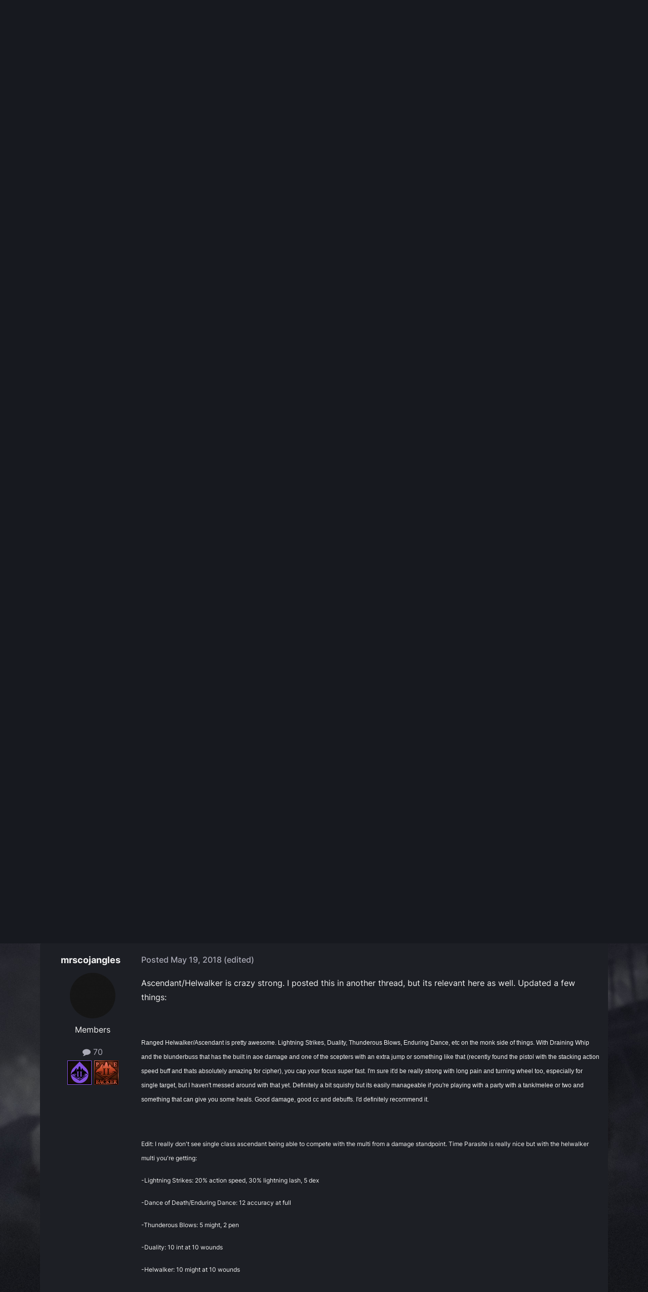

--- FILE ---
content_type: text/html;charset=UTF-8
request_url: https://forums.obsidian.net/topic/100164-ascendant-cipher-single-or-multiclass/
body_size: 24286
content:
<!DOCTYPE html>
<html lang="en-US" dir="ltr">
	<head><script>(function(w,f,q){w[f]=function(c){w[f][q].push(c)},w[f][q]=[]})(window,'onConsentChanged','callbacks')</script>
		<meta charset="utf-8">
		<title>Ascendant Cipher - Single or Multiclass? - Pillars of Eternity II: Deadfire Characters Builds, Strategies &amp; the Unity Engine (Spoiler Warning!) - Obsidian Forum Community</title>
		
			<script async src="https://www.googletagmanager.com/gtag/js?id=UA-4180767-2"></script>
<script>
  window.dataLayer=window.dataLayer||[];
  function gtag(){dataLayer.push(arguments);}
  window.onConsentChanged(function(c){
    if (! c.Analytics) {
      return;
    }
    gtag('js', new Date());
    gtag('config', 'UA-4180767-2',{cookie_expires: 34128000});
  });
</script>
		
		

	<meta name="viewport" content="width=device-width, initial-scale=1">


	
	
		<meta property="og:image" content="https://obsidian-forums.s3.amazonaws.com/monthly_2023_12/OEI-20th-HeaderImage-1920x622.jpg.e17e393866670ec6615df6067052dc54.jpg">
		<meta name="twitter:image" content="https://obsidian-forums.s3.amazonaws.com/monthly_2023_12/OEI-20th-HeaderImage-1920x622.jpg.e17e393866670ec6615df6067052dc54.jpg">
	


	<meta name="twitter:card" content="summary_large_image" />


	
		<meta name="twitter:site" content="@obsidian" />
	


	
	
		
			
				<meta property="og:title" content="Ascendant Cipher - Single or Multiclass?">
			
		
	

	
	
		
			
				<meta property="og:type" content="website">
			
		
	

	
	
		
			
				<meta property="og:url" content="https://forums.obsidian.net/topic/100164-ascendant-cipher-single-or-multiclass/">
			
		
	

	
	
		
			
				<meta name="description" content="What are some good ascendant cipher builds? Soul blade is pretty straight forward but I&#039;m trying to figure out some nice ascendant synergies.">
			
		
	

	
	
		
			
				<meta property="og:description" content="What are some good ascendant cipher builds? Soul blade is pretty straight forward but I&#039;m trying to figure out some nice ascendant synergies.">
			
		
	

	
	
		
			
				<meta property="og:updated_time" content="2018-09-16T20:20:42Z">
			
		
	

	
	
		
			
				<meta property="og:site_name" content="Obsidian Forum Community">
			
		
	

	
	
		
			
				<meta property="og:locale" content="en_US">
			
		
	


	
		<link rel="canonical" href="https://forums.obsidian.net/topic/100164-ascendant-cipher-single-or-multiclass/" />
	




<link rel="manifest" href="https://forums.obsidian.net/manifest.webmanifest/">
<meta name="msapplication-config" content="https://forums.obsidian.net/browserconfig.xml/">
<meta name="msapplication-starturl" content="/">
<meta name="application-name" content="Obsidian Forum Community">
<meta name="apple-mobile-web-app-title" content="Obsidian Forum Community">

	<meta name="theme-color" content="#1d1f25">










<link rel="preload" href="//forums.obsidian.net/applications/core/interface/font/fontawesome-webfont.woff2?v=4.7.0" as="font" crossorigin="anonymous">
		




	<link rel='stylesheet' href='//obsidian-forums.s3.amazonaws.com/css_built_14/341e4a57816af3ba440d891ca87450ff_framework.css.gz?v=eedbfe25aa1764805285' media='all'>

	<link rel='stylesheet' href='//obsidian-forums.s3.amazonaws.com/css_built_14/05e81b71abe4f22d6eb8d1a929494829_responsive.css.gz?v=eedbfe25aa1764805285' media='all'>

	<link rel='stylesheet' href='//obsidian-forums.s3.amazonaws.com/css_built_14/90eb5adf50a8c640f633d47fd7eb1778_core.css.gz?v=eedbfe25aa1764805285' media='all'>

	<link rel='stylesheet' href='//obsidian-forums.s3.amazonaws.com/css_built_14/5a0da001ccc2200dc5625c3f3934497d_core_responsive.css.gz?v=eedbfe25aa1764805285' media='all'>

	<link rel='stylesheet' href='//obsidian-forums.s3.amazonaws.com/css_built_14/62e269ced0fdab7e30e026f1d30ae516_forums.css.gz?v=eedbfe25aa1764805285' media='all'>

	<link rel='stylesheet' href='//obsidian-forums.s3.amazonaws.com/css_built_14/76e62c573090645fb99a15a363d8620e_forums_responsive.css.gz?v=eedbfe25aa1764805285' media='all'>

	<link rel='stylesheet' href='//obsidian-forums.s3.amazonaws.com/css_built_14/ebdea0c6a7dab6d37900b9190d3ac77b_topics.css.gz?v=eedbfe25aa1764805285' media='all'>





<link rel='stylesheet' href='//obsidian-forums.s3.amazonaws.com/css_built_14/258adbb6e4f3e83cd3b355f84e3fa002_custom.css.gz?v=eedbfe25aa1764805285' media='all'>




		
		

	
	<link rel='shortcut icon' href='//obsidian-forums.s3.amazonaws.com/monthly_2019_04/favicon.ico' type="image/x-icon">

	<script src="https://wcpstatic.microsoft.com/mscc/lib/v2/wcp-consent.js"></script>


<script src="//obsidian-forums.s3.amazonaws.com/javascript_obsidian/front_front_cookies.js.gz?v=eedbfe25aa"></script>



<link rel="stylesheet" media="all" href="//obsidian-forums.s3.amazonaws.com/css_built_14/044da7ba4c0ea202f696c86c3f0363e4_popup.css.gz?v=eedbfe25aa">
</head>
		<body class="ipsApp ipsApp_front ipsJS_none ipsClearfix" data-controller="core.front.core.app"  data-message=""  data-pageapp="forums" data-pagelocation="front" data-pagemodule="forums" data-pagecontroller="topic" data-pageid="100164"   data-categoryid="121" ><div id="cookie-banner"></div>
		<a href="#ipsLayout_mainArea" class="ipsHide" title="Go to main content on this page" accesskey="m">Jump to content</a>
		
			<div id="ipsLayout_header" class="ipsClearfix">
				





				<header>
					<div class="ipsLayout_container">
						


<a href='https://forums.obsidian.net/' id='elLogo' accesskey='1'><img src="//obsidian-forums.s3.amazonaws.com/monthly_2021_03/477560198_OBSIDIAN-LogoWalpha.png.9ff6bb98c27f5b9add5ef96c528da8911.png.41eadb23f07a914d2eccb5e3e2c114cd.png" alt='Obsidian Forum Community'></a>

						

	<ul id='elUserNav' class='ipsList_inline cSignedOut ipsResponsive_showDesktop'>
		
        
		
        
        
            
            <li id='elSignInLink'>
                <a href='https://forums.obsidian.net/login/' id='elUserSignIn'>
                    Existing user? Sign In
                </a>
            </li>
            
        
		
			<li>
				
					<a href='https://id.obsidian.net/register' target="_blank" rel="noopener" class='ipsButton ipsButton_normal ipsButton_primary'>Sign Up</a>
				
			</li>
		
	</ul>

						
<ul class='ipsMobileHamburger ipsList_reset ipsResponsive_hideDesktop'>
	<li data-ipsDrawer data-ipsDrawer-drawerElem='#elMobileDrawer'>
		<a href='#'>
			
			
				
			
			
			
			<i class='fa fa-navicon'></i>
		</a>
	</li>
</ul>
					</div>
				</header>
				

	<nav data-controller='core.front.core.navBar' class='ipsNavBar_noSubBars ipsResponsive_showDesktop'>
		<div class='ipsNavBar_primary ipsLayout_container ipsNavBar_noSubBars'>
			<ul data-role="primaryNavBar" class='ipsClearfix'>
				


	
		
		
		<li  id='elNavSecondary_37' data-role="navBarItem" data-navApp="core" data-navExt="Menu">
			
			
				<a href="#" id="elNavigation_37" data-ipsMenu data-ipsMenu-appendTo='#elNavSecondary_37' data-ipsMenu-activeClass='ipsNavActive_menu' data-navItem-id="37" >
					Forums <i class="fa fa-caret-down"></i><span class='ipsNavBar_active__identifier'></span>
				</a>
				<ul id="elNavigation_37_menu" class="ipsMenu_noStem ipsMenu ipsMenu_auto ipsHide">
					

	
		
			<li class='ipsMenu_item' >
				<a href='https://forums.obsidian.net/forum/40-obsidian-community/' >
					Obsidian Community
				</a>
			</li>
		
	

	
		
			<li class='ipsMenu_item' >
				<a href='https://forums.obsidian.net/forum/179-grounded-2/' >
					Grounded 2
				</a>
			</li>
		
	

	
		
			<li class='ipsMenu_item' >
				<a href='https://forums.obsidian.net/forum/161-the-outer-worlds-2/' >
					The Outer Worlds 2
				</a>
			</li>
		
	

	
		
			<li class='ipsMenu_item' >
				<a href='https://forums.obsidian.net/forum/155-avowed/' >
					Avowed
				</a>
			</li>
		
	

	
		
			<li class='ipsMenu_item' >
				<a href='https://forums.obsidian.net/forum/163-pentiment/' >
					Pentiment
				</a>
			</li>
		
	

	
		
			<li class='ipsMenu_item' >
				<a href='https://forums.obsidian.net/forum/142-grounded/' >
					Grounded
				</a>
			</li>
		
	

	
		
			<li class='ipsMenu_item' >
				<a href='https://forums.obsidian.net/forum/134-the-outer-worlds/' >
					The Outer Worlds
				</a>
			</li>
		
	

	
		
			<li class='ipsMenu_item' >
				<a href='https://forums.obsidian.net/forum/121-pillars-of-eternity-ii-deadfire/' >
					Pillars of Eternity II: Deadfire
				</a>
			</li>
		
	

	
		
			<li class='ipsMenu_item' >
				<a href='https://forums.obsidian.net/forum/87-pillars-of-eternity/' >
					Pillars of Eternity
				</a>
			</li>
		
	

	
		
			<li class='ipsMenu_item' >
				<a href='https://forums.obsidian.net/forum/112-tyranny/' >
					Tyranny
				</a>
			</li>
		
	

	
		
			<li class='ipsMenu_item' >
				<a href='https://forums.obsidian.net/forum/95-armored-warfare/' >
					Armored Warfare
				</a>
			</li>
		
	

	
		
			<li class='ipsMenu_item' >
				<a href='https://forums.obsidian.net/forum/106-pillars-of-eternity-lords-of-the-eastern-reach/' >
					Pillars of Eternity: Lords of the Eastern Reach
				</a>
			</li>
		
	

	
		
			<li class='ipsMenu_item' >
				<a href='https://forums.obsidian.net/forum/97-pathfinder/' >
					Pathfinder
				</a>
			</li>
		
	

	
		
			<li class='ipsMenu_item' >
				<a href='https://forums.obsidian.net/forum/85-south-park/' >
					South Park: The Stick of Truth
				</a>
			</li>
		
	

				</ul>
			
			
		</li>
	
	

	
		
		
		<li  id='elNavSecondary_25' data-role="navBarItem" data-navApp="blog" data-navExt="Blogs">
			
			
				<a href="https://forums.obsidian.net/blogs/"  data-navItem-id="25" >
					Blogs<span class='ipsNavBar_active__identifier'></span>
				</a>
			
			
		</li>
	
	

	
		
		
		<li  id='elNavSecondary_48' data-role="navBarItem" data-navApp="core" data-navExt="Menu">
			
			
				<a href="#" id="elNavigation_48" data-ipsMenu data-ipsMenu-appendTo='#elNavSecondary_48' data-ipsMenu-activeClass='ipsNavActive_menu' data-navItem-id="48" >
					Activity <i class="fa fa-caret-down"></i><span class='ipsNavBar_active__identifier'></span>
				</a>
				<ul id="elNavigation_48_menu" class="ipsMenu_noStem ipsMenu ipsMenu_auto ipsHide">
					

	
		
			<li class='ipsMenu_item' >
				<a href='https://forums.obsidian.net/discover/' >
					All Activity
				</a>
			</li>
		
	

	

	

	

	

	
		
			<li class='ipsMenu_item' >
				<a href='https://forums.obsidian.net/search/' >
					Search
				</a>
			</li>
		
	

				</ul>
			
			
		</li>
	
	

	
		
		
		<li  id='elNavSecondary_16' data-role="navBarItem" data-navApp="core" data-navExt="Leaderboard">
			
			
				<a href="https://forums.obsidian.net/leaderboard/"  data-navItem-id="16" >
					Leaderboard<span class='ipsNavBar_active__identifier'></span>
				</a>
			
			
		</li>
	
	

				<li class='ipsHide' id='elNavigationMore' data-role='navMore'>
					<a href='#' data-ipsMenu data-ipsMenu-appendTo='#elNavigationMore' id='elNavigationMore_dropdown'>More</a>
					<ul class='ipsNavBar_secondary ipsHide' data-role='secondaryNavBar'>
						<li class='ipsHide' id='elNavigationMore_more' data-role='navMore'>
							<a href='#' data-ipsMenu data-ipsMenu-appendTo='#elNavigationMore_more' id='elNavigationMore_more_dropdown'>More <i class='fa fa-caret-down'></i></a>
							<ul class='ipsHide ipsMenu ipsMenu_auto' id='elNavigationMore_more_dropdown_menu' data-role='moreDropdown'></ul>
						</li>
					</ul>
				</li>
			</ul>
			

	<div id="elSearchWrapper">
		<div id='elSearch' data-controller="core.front.core.quickSearch">
			<form accept-charset='utf-8' action='//forums.obsidian.net/search/?do=quicksearch' method='post'>
                <input type='search' id='elSearchField' placeholder='Search...' name='q' autocomplete='off' aria-label='Search'>
                <details class='cSearchFilter'>
                    <summary class='cSearchFilter__text'></summary>
                    <ul class='cSearchFilter__menu'>
                        
                        <li><label><input type="radio" name="type" value="all" ><span class='cSearchFilter__menuText'>Everywhere</span></label></li>
                        
                            
                                <li><label><input type="radio" name="type" value='contextual_{&quot;type&quot;:&quot;forums_topic&quot;,&quot;nodes&quot;:125}' checked><span class='cSearchFilter__menuText'>This Forum</span></label></li>
                            
                                <li><label><input type="radio" name="type" value='contextual_{&quot;type&quot;:&quot;forums_topic&quot;,&quot;item&quot;:100164}' checked><span class='cSearchFilter__menuText'>This Topic</span></label></li>
                            
                        
                        
                            <li><label><input type="radio" name="type" value="core_statuses_status"><span class='cSearchFilter__menuText'>Status Updates</span></label></li>
                        
                            <li><label><input type="radio" name="type" value="forums_topic"><span class='cSearchFilter__menuText'>Topics</span></label></li>
                        
                            <li><label><input type="radio" name="type" value="blog_entry"><span class='cSearchFilter__menuText'>Blog Entries</span></label></li>
                        
                            <li><label><input type="radio" name="type" value="core_members"><span class='cSearchFilter__menuText'>Members</span></label></li>
                        
                    </ul>
                </details>
				<button class='cSearchSubmit' type="submit" aria-label='Search'><i class="fa fa-search"></i></button>
			</form>
		</div>
	</div>

		</div>
	</nav>

				
<ul id='elMobileNav' class='ipsResponsive_hideDesktop' data-controller='core.front.core.mobileNav'>
	
		
			
			
				
				
			
				
					<li id='elMobileBreadcrumb'>
						<a href='https://forums.obsidian.net/forum/125-pillars-of-eternity-ii-deadfire-characters-builds-strategies-the-unity-engine-spoiler-warning/'>
							<span>Pillars of Eternity II: Deadfire Characters Builds, Strategies &amp; the Unity Engine (Spoiler Warning!)</span>
						</a>
					</li>
				
				
			
				
				
			
		
	
	
	
	<li >
		<a data-action="defaultStream" href='https://forums.obsidian.net/discover/'><i class="fa fa-newspaper-o" aria-hidden="true"></i></a>
	</li>

	

	
		<li class='ipsJS_show'>
			<a href='https://forums.obsidian.net/search/'><i class='fa fa-search'></i></a>
		</li>
	
</ul>
			</div>
		
        <div id="ipsLayout_bodyBg">
		<main id="ipsLayout_body" class="ipsLayout_container">
			<div id="ipsLayout_contentArea">
				<div id="ipsLayout_contentWrapper">
					
<nav class='ipsBreadcrumb ipsBreadcrumb_top ipsFaded_withHover'>
	

	<ul class='ipsList_inline ipsPos_right'>
		
		<li >
			<a data-action="defaultStream" class='ipsType_light '  href='https://forums.obsidian.net/discover/'><i class="fa fa-newspaper-o" aria-hidden="true"></i> <span>All Activity</span></a>
		</li>
		
	</ul>

	<ul data-role="breadcrumbList">
		<li>
			<a title="Home" href='https://forums.obsidian.net/'>
              <i class="fa fa-home"></i>
				<span>Home <i class='fa fa-angle-right'></i></span>
			</a>
		</li>
		
		
			<li>
				
					<a href='https://forums.obsidian.net/forum/121-pillars-of-eternity-ii-deadfire/'>
						<span>Pillars of Eternity II: Deadfire <i class='fa fa-angle-right' aria-hidden="true"></i></span>
					</a>
				
			</li>
		
			<li>
				
					<a href='https://forums.obsidian.net/forum/125-pillars-of-eternity-ii-deadfire-characters-builds-strategies-the-unity-engine-spoiler-warning/'>
						<span>Pillars of Eternity II: Deadfire Characters Builds, Strategies &amp; the Unity Engine (Spoiler Warning!) <i class='fa fa-angle-right' aria-hidden="true"></i></span>
					</a>
				
			</li>
		
			<li>
				
					Ascendant Cipher - Single or Multiclass?
				
			</li>
		
	</ul>
</nav>
					
					<div id="ipsLayout_mainArea">
                      
                        
                        
                      
						

<div class='ips3a8a1a8979 ipsSpacer_both ipsSpacer_half'>
	<ul class='ipsList_inline ipsType_center ipsList_reset ipsList_noSpacing'>
		
		<li class='ips3a8a1a8979_large ipsResponsive_showDesktop ipsResponsive_inlineBlock ipsAreaBackground_light'>
			
				<a href='https://forums.obsidian.net/index.php?app=core&amp;module=system&amp;controller=redirect&amp;do=advertisement&amp;ad=31&amp;key=6edcad6530a3a32a440405aacf3107e88c9e987418056498b207a687e2ec9b7e'  rel='nofollow noopener'>
			
				<img src='//obsidian-forums.s3.amazonaws.com/monthly_2026_01/Huntsville_Pre-Order-Social-ForumAd-1700X250.png.b80558fcbcd2f890fadb1bfed91a7021.png' alt="advertisement_alt" class='ipsImage ipsContained'>
			
				</a>
			
		</li>
		
		<li class='ips3a8a1a8979_medium ipsResponsive_showTablet ipsResponsive_inlineBlock ipsAreaBackground_light'>
			
				<a href='https://forums.obsidian.net/index.php?app=core&amp;module=system&amp;controller=redirect&amp;do=advertisement&amp;ad=31&amp;key=6edcad6530a3a32a440405aacf3107e88c9e987418056498b207a687e2ec9b7e'  rel='nofollow noopener'>
			
				<img src='//obsidian-forums.s3.amazonaws.com/monthly_2026_01/Huntsville_Pre-Order-Social-ForumAd-1700X250.png.b80558fcbcd2f890fadb1bfed91a7021.png' alt="advertisement_alt" class='ipsImage ipsContained'>
			
				</a>
			
		</li>

		<li class='ips3a8a1a8979_small ipsResponsive_showPhone ipsResponsive_inlineBlock ipsAreaBackground_light'>
			
				<a href='https://forums.obsidian.net/index.php?app=core&amp;module=system&amp;controller=redirect&amp;do=advertisement&amp;ad=31&amp;key=6edcad6530a3a32a440405aacf3107e88c9e987418056498b207a687e2ec9b7e'  rel='nofollow noopener'>
			
				<img src='//obsidian-forums.s3.amazonaws.com/monthly_2026_01/Huntsville_Pre-Order-Social-ForumAd-1700X250.png.b80558fcbcd2f890fadb1bfed91a7021.png' alt="advertisement_alt" class='ipsImage ipsContained'>
			
				</a>
			
		</li>
		
	</ul>
	
</div>

						
						
						

	


	<div class='cAnnouncementsContent'>
		
		<div class='cAnnouncementContentTop ipsAnnouncement ipsMessage_information ipsType_center'>
            
			<a href='https://forums.obsidian.net/announcement/64-the-community-blog-an-invitation/' data-ipsDialog data-ipsDialog-title="The Community Blog (An Invitation)">The Community Blog (An Invitation)</a>
            
		</div>
		
	</div>



						



<div class='ipsPageHeader ipsResponsive_pull ipsBox ipsPadding sm:ipsPadding:half ipsMargin_bottom'>
		
	
	<div class='ipsFlex ipsFlex-ai:center ipsFlex-fw:wrap ipsGap:4'>
		<div class='ipsFlex-flex:11'>
			<h1 class='ipsType_pageTitle ipsContained_container'>
				

				
				
					<span class='ipsType_break ipsContained'>
						<span>Ascendant Cipher - Single or Multiclass?</span>
					</span>
				
			</h1>
			
			
		</div>
		
	</div>
	<hr class='ipsHr'>
	<div class='ipsPageHeader__meta ipsFlex ipsFlex-jc:between ipsFlex-ai:center ipsFlex-fw:wrap ipsGap:3'>
		<div class='ipsFlex-flex:11'>
			<div class='ipsPhotoPanel ipsPhotoPanel_mini ipsPhotoPanel_notPhone ipsClearfix'>
				


	<a href="https://forums.obsidian.net/profile/213552-dirkdigglr/" rel="nofollow" data-ipsHover data-ipsHover-width="370" data-ipsHover-target="https://forums.obsidian.net/profile/213552-dirkdigglr/?do=hovercard" class="ipsUserPhoto ipsUserPhoto_mini" title="Go to dirkdigglr's profile">
		<img src='data:image/svg+xml,%3Csvg%20xmlns%3D%22http%3A%2F%2Fwww.w3.org%2F2000%2Fsvg%22%20viewBox%3D%220%200%201024%201024%22%20style%3D%22background%3A%23b262c4%22%3E%3Cg%3E%3Ctext%20text-anchor%3D%22middle%22%20dy%3D%22.35em%22%20x%3D%22512%22%20y%3D%22512%22%20fill%3D%22%23ffffff%22%20font-size%3D%22700%22%20font-family%3D%22-apple-system%2C%20BlinkMacSystemFont%2C%20Roboto%2C%20Helvetica%2C%20Arial%2C%20sans-serif%22%3ED%3C%2Ftext%3E%3C%2Fg%3E%3C%2Fsvg%3E' alt='dirkdigglr' loading="lazy">
	</a>

				<div>
					<p class='ipsType_reset ipsType_blendLinks'>
						<span class='ipsType_normal'>
						
							<strong>By 


<a href='https://forums.obsidian.net/profile/213552-dirkdigglr/' rel="nofollow" data-ipsHover data-ipsHover-width='370' data-ipsHover-target='https://forums.obsidian.net/profile/213552-dirkdigglr/?do=hovercard&amp;referrer=https%253A%252F%252Fforums.obsidian.net%252Ftopic%252F100164-ascendant-cipher-single-or-multiclass%252F' title="Go to dirkdigglr's profile" class="ipsType_break">dirkdigglr</a></strong><br />
							<span class='ipsType_light'><time datetime='2018-05-19T16:08:16Z' title='05/19/18 04:08  PM' data-short='7 yr'>May 19, 2018</time> in <a href="https://forums.obsidian.net/forum/125-pillars-of-eternity-ii-deadfire-characters-builds-strategies-the-unity-engine-spoiler-warning/">Pillars of Eternity II: Deadfire Characters Builds, Strategies &amp; the Unity Engine (Spoiler Warning!)</a></span>
						
						</span>
					</p>
				</div>
			</div>
		</div>
		
			<div class='ipsFlex-flex:01 ipsResponsive_hidePhone'>
				<div class='ipsShareLinks'>
					
						


    <a href='#elShareItem_1399892811_menu' id='elShareItem_1399892811' data-ipsMenu class='ipsShareButton ipsButton ipsButton_verySmall ipsButton_link ipsButton_link--light'>
        <span><i class='fa fa-share-alt'></i></span> &nbsp;Share
    </a>

    <div class='ipsPadding ipsMenu ipsMenu_normal ipsHide' id='elShareItem_1399892811_menu' data-controller="core.front.core.sharelink">
        
        
        <span data-ipsCopy data-ipsCopy-flashmessage>
            <a href="https://forums.obsidian.net/topic/100164-ascendant-cipher-single-or-multiclass/" class="ipsButton ipsButton_light ipsButton_small ipsButton_fullWidth" data-role="copyButton" data-clipboard-text="https://forums.obsidian.net/topic/100164-ascendant-cipher-single-or-multiclass/" data-ipstooltip title='Copy Link to Clipboard'><i class="fa fa-clone"></i> https://forums.obsidian.net/topic/100164-ascendant-cipher-single-or-multiclass/</a>
        </span>
        <ul class='ipsShareLinks ipsMargin_top:half'>
            
                <li>
<a href="https://www.linkedin.com/shareArticle?mini=true&amp;url=https%3A%2F%2Fforums.obsidian.net%2Ftopic%2F100164-ascendant-cipher-single-or-multiclass%2F&amp;title=Ascendant+Cipher+-+Single+or+Multiclass%3F" rel="nofollow noopener" class="cShareLink cShareLink_linkedin" target="_blank" data-role="shareLink" title='Share on LinkedIn' data-ipsTooltip>
	<i class="fa fa-linkedin"></i>
</a></li>
            
                <li>
<a href="https://x.com/share?url=https%3A%2F%2Fforums.obsidian.net%2Ftopic%2F100164-ascendant-cipher-single-or-multiclass%2F" class="cShareLink cShareLink_x" target="_blank" data-role="shareLink" title='Share on X' data-ipsTooltip rel='nofollow noopener'>
    <i class="fa fa-x"></i>
</a></li>
            
                <li>
<a href="https://www.facebook.com/sharer/sharer.php?u=https%3A%2F%2Fforums.obsidian.net%2Ftopic%2F100164-ascendant-cipher-single-or-multiclass%2F" class="cShareLink cShareLink_facebook" target="_blank" data-role="shareLink" title='Share on Facebook' data-ipsTooltip rel='noopener nofollow'>
	<i class="fa fa-facebook"></i>
</a></li>
            
                <li>
<a href="https://www.reddit.com/submit?url=https%3A%2F%2Fforums.obsidian.net%2Ftopic%2F100164-ascendant-cipher-single-or-multiclass%2F&amp;title=Ascendant+Cipher+-+Single+or+Multiclass%3F" rel="nofollow noopener" class="cShareLink cShareLink_reddit" target="_blank" title='Share on Reddit' data-ipsTooltip>
	<i class="fa fa-reddit"></i>
</a></li>
            
                <li>
<a href="mailto:?subject=Ascendant%20Cipher%20-%20Single%20or%20Multiclass%3F&body=https%3A%2F%2Fforums.obsidian.net%2Ftopic%2F100164-ascendant-cipher-single-or-multiclass%2F" rel='nofollow' class='cShareLink cShareLink_email' title='Share via email' data-ipsTooltip>
	<i class="fa fa-envelope"></i>
</a></li>
            
                <li>
<a href="https://pinterest.com/pin/create/button/?url=https://forums.obsidian.net/topic/100164-ascendant-cipher-single-or-multiclass/&amp;media=https://obsidian-forums.s3.amazonaws.com/monthly_2023_12/OEI-20th-HeaderImage-1920x622.jpg.e17e393866670ec6615df6067052dc54.jpg" class="cShareLink cShareLink_pinterest" rel="nofollow noopener" target="_blank" data-role="shareLink" title='Share on Pinterest' data-ipsTooltip>
	<i class="fa fa-pinterest"></i>
</a></li>
            
        </ul>
        
            <hr class='ipsHr'>
            <button class='ipsHide ipsButton ipsButton_verySmall ipsButton_light ipsButton_fullWidth ipsMargin_top:half' data-controller='core.front.core.webshare' data-role='webShare' data-webShareTitle='Ascendant Cipher - Single or Multiclass?' data-webShareText='Ascendant Cipher - Single or Multiclass?' data-webShareUrl='https://forums.obsidian.net/topic/100164-ascendant-cipher-single-or-multiclass/'>More sharing options...</button>
        
    </div>

					
					
                    

					



					

<div data-followApp='forums' data-followArea='topic' data-followID='100164' data-controller='core.front.core.followButton'>
	

	<a href='https://forums.obsidian.net/login/' rel="nofollow" class="ipsFollow ipsPos_middle ipsButton ipsButton_light ipsButton_verySmall ipsButton_disabled" data-role="followButton" data-ipsTooltip title='Sign in to follow this'>
		<span>Followers</span>
		<span class='ipsCommentCount'>0</span>
	</a>

</div>
				</div>
			</div>
					
	</div>
	
	
</div>








<div class='ipsClearfix'>
	<ul class="ipsToolList ipsToolList_horizontal ipsClearfix ipsSpacer_both ipsResponsive_hidePhone">
		
		
		
	</ul>
</div>

<div id='comments' data-controller='core.front.core.commentFeed,forums.front.topic.view, core.front.core.ignoredComments' data-autoPoll data-baseURL='https://forums.obsidian.net/topic/100164-ascendant-cipher-single-or-multiclass/' data-lastPage data-feedID='topic-100164' class='cTopic ipsClear ipsSpacer_top'>
	
			
	

	

<div data-controller='core.front.core.recommendedComments' data-url='https://forums.obsidian.net/topic/100164-ascendant-cipher-single-or-multiclass/?recommended=comments' class='ipsRecommendedComments ipsHide'>
	<div data-role="recommendedComments">
		<h2 class='ipsType_sectionHead ipsType_large ipsType_bold ipsMargin_bottom'>Recommended Posts</h2>
		
	</div>
</div>
	
	<div id="elPostFeed" data-role='commentFeed' data-controller='core.front.core.moderation' >
		<form action="https://forums.obsidian.net/topic/100164-ascendant-cipher-single-or-multiclass/?csrfKey=7647c0b63bac269d0c94d03ab8114040&amp;do=multimodComment" method="post" data-ipsPageAction data-role='moderationTools'>
			
			
				

					

					
					



<a id='findComment-2029093'></a>
<a id='comment-2029093'></a>
<article  id='elComment_2029093' class='cPost ipsBox ipsResponsive_pull  ipsComment  ipsComment_parent ipsClearfix ipsClear ipsColumns ipsColumns_noSpacing ipsColumns_collapsePhone    '>
	

	

	<div class='cAuthorPane_mobile ipsResponsive_showPhone'>
		<div class='cAuthorPane_photo'>
			<div class='cAuthorPane_photoWrap'>
				


	<a href="https://forums.obsidian.net/profile/213552-dirkdigglr/" rel="nofollow" data-ipsHover data-ipsHover-width="370" data-ipsHover-target="https://forums.obsidian.net/profile/213552-dirkdigglr/?do=hovercard" class="ipsUserPhoto ipsUserPhoto_large" title="Go to dirkdigglr's profile">
		<img src='data:image/svg+xml,%3Csvg%20xmlns%3D%22http%3A%2F%2Fwww.w3.org%2F2000%2Fsvg%22%20viewBox%3D%220%200%201024%201024%22%20style%3D%22background%3A%23b262c4%22%3E%3Cg%3E%3Ctext%20text-anchor%3D%22middle%22%20dy%3D%22.35em%22%20x%3D%22512%22%20y%3D%22512%22%20fill%3D%22%23ffffff%22%20font-size%3D%22700%22%20font-family%3D%22-apple-system%2C%20BlinkMacSystemFont%2C%20Roboto%2C%20Helvetica%2C%20Arial%2C%20sans-serif%22%3ED%3C%2Ftext%3E%3C%2Fg%3E%3C%2Fsvg%3E' alt='dirkdigglr' loading="lazy">
	</a>

				
				
			</div>
		</div>
		<div class='cAuthorPane_content'>
			<h3 class='ipsType_sectionHead cAuthorPane_author ipsType_break ipsType_blendLinks ipsFlex ipsFlex-ai:center'>
				


<a href='https://forums.obsidian.net/profile/213552-dirkdigglr/' rel="nofollow" data-ipsHover data-ipsHover-width='370' data-ipsHover-target='https://forums.obsidian.net/profile/213552-dirkdigglr/?do=hovercard&amp;referrer=https%253A%252F%252Fforums.obsidian.net%252Ftopic%252F100164-ascendant-cipher-single-or-multiclass%252F' title="Go to dirkdigglr's profile" class="ipsType_break">dirkdigglr</a>
			</h3>
			<div class='ipsType_light ipsType_reset'>
			    <a href='https://forums.obsidian.net/topic/100164-ascendant-cipher-single-or-multiclass/#findComment-2029093' rel="nofollow" class='ipsType_blendLinks'>Posted <time datetime='2018-05-19T16:08:16Z' title='05/19/18 04:08  PM' data-short='7 yr'>May 19, 2018</time></a>
				
			</div>
		</div>
	</div>
	<aside class='ipsComment_author cAuthorPane ipsColumn ipsColumn_medium ipsResponsive_hidePhone'>
		<h3 class='ipsType_sectionHead cAuthorPane_author ipsType_blendLinks ipsType_break'><strong>


<a href='https://forums.obsidian.net/profile/213552-dirkdigglr/' rel="nofollow" data-ipsHover data-ipsHover-width='370' data-ipsHover-target='https://forums.obsidian.net/profile/213552-dirkdigglr/?do=hovercard&amp;referrer=https%253A%252F%252Fforums.obsidian.net%252Ftopic%252F100164-ascendant-cipher-single-or-multiclass%252F' title="Go to dirkdigglr's profile" class="ipsType_break">dirkdigglr</a></strong>
			
		</h3>
		<ul class='cAuthorPane_info ipsList_reset'>
			<li data-role='photo' class='cAuthorPane_photo'>
				<div class='cAuthorPane_photoWrap'>
					


	<a href="https://forums.obsidian.net/profile/213552-dirkdigglr/" rel="nofollow" data-ipsHover data-ipsHover-width="370" data-ipsHover-target="https://forums.obsidian.net/profile/213552-dirkdigglr/?do=hovercard" class="ipsUserPhoto ipsUserPhoto_large" title="Go to dirkdigglr's profile">
		<img src='data:image/svg+xml,%3Csvg%20xmlns%3D%22http%3A%2F%2Fwww.w3.org%2F2000%2Fsvg%22%20viewBox%3D%220%200%201024%201024%22%20style%3D%22background%3A%23b262c4%22%3E%3Cg%3E%3Ctext%20text-anchor%3D%22middle%22%20dy%3D%22.35em%22%20x%3D%22512%22%20y%3D%22512%22%20fill%3D%22%23ffffff%22%20font-size%3D%22700%22%20font-family%3D%22-apple-system%2C%20BlinkMacSystemFont%2C%20Roboto%2C%20Helvetica%2C%20Arial%2C%20sans-serif%22%3ED%3C%2Ftext%3E%3C%2Fg%3E%3C%2Fsvg%3E' alt='dirkdigglr' loading="lazy">
	</a>

					
					
				</div>
			</li>
			
				<li data-role='group'>Members</li>
				
			
			
				<li data-role='stats' class='ipsMargin_top'>
					<ul class="ipsList_reset ipsType_light ipsFlex ipsFlex-ai:center ipsFlex-jc:center ipsGap_row:2 cAuthorPane_stats">
						<li>
							
								<a href="https://forums.obsidian.net/profile/213552-dirkdigglr/content/" rel="nofollow" title="25 posts" data-ipsTooltip class="ipsType_blendLinks">
							
								<i class="fa fa-comment"></i> 25
							
								</a>
							
						</li>
						
					</ul>
				</li>
			
			
				

			
		</ul>
	</aside>
	<div class='ipsColumn ipsColumn_fluid ipsMargin:none'>
		

<div id='comment-2029093_wrap' data-controller='core.front.core.comment' data-commentApp='forums' data-commentType='forums' data-commentID="2029093" data-quoteData='{&quot;userid&quot;:213552,&quot;username&quot;:&quot;dirkdigglr&quot;,&quot;timestamp&quot;:1526746096,&quot;contentapp&quot;:&quot;forums&quot;,&quot;contenttype&quot;:&quot;forums&quot;,&quot;contentid&quot;:100164,&quot;contentclass&quot;:&quot;forums_Topic&quot;,&quot;contentcommentid&quot;:2029093}' class='ipsComment_content ipsType_medium'>

	<div class='ipsComment_meta ipsType_light ipsFlex ipsFlex-ai:center ipsFlex-jc:between ipsFlex-fd:row-reverse'>
		<div class='ipsType_light ipsType_reset ipsType_blendLinks ipsComment_toolWrap'>
			<div class='ipsResponsive_hidePhone ipsComment_badges'>
				<ul class='ipsList_reset ipsFlex ipsFlex-jc:end ipsFlex-fw:wrap ipsGap:2 ipsGap_row:1'>
					
					
					
					
					
				</ul>
			</div>
			<ul class='ipsList_reset ipsComment_tools'>
				<li>
					<a href='#elControls_2029093_menu' class='ipsComment_ellipsis' id='elControls_2029093' title='More options...' data-ipsMenu data-ipsMenu-appendTo='#comment-2029093_wrap'><i class='fa fa-ellipsis-h'></i></a>
					<ul id='elControls_2029093_menu' class='ipsMenu ipsMenu_narrow ipsHide'>
						
						
                        
						
						
						
							
								
							
							
							
							
							
							
						
					</ul>
				</li>
				
			</ul>
		</div>

		<div class='ipsType_reset ipsResponsive_hidePhone'>
		   
		   Posted <time datetime='2018-05-19T16:08:16Z' title='05/19/18 04:08  PM' data-short='7 yr'>May 19, 2018</time>
		   
			
			<span class='ipsResponsive_hidePhone'>
				
				
			</span>
		</div>
	</div>

	

    

	<div class='cPost_contentWrap'>
		
		<div data-role='commentContent' class='ipsType_normal ipsType_richText ipsPadding_bottom ipsContained' data-controller='core.front.core.lightboxedImages'>
			<p>What are some good ascendant cipher builds? Soul blade is pretty straight forward but I'm trying to figure out some nice ascendant synergies.</p>

			
		</div>

		

		
	</div>

	
    
</div>
	</div>
</article>
					
					
					
				

					

					
					



<a id='findComment-2029273'></a>
<a id='comment-2029273'></a>
<article  id='elComment_2029273' class='cPost ipsBox ipsResponsive_pull  ipsComment  ipsComment_parent ipsClearfix ipsClear ipsColumns ipsColumns_noSpacing ipsColumns_collapsePhone    '>
	

	

	<div class='cAuthorPane_mobile ipsResponsive_showPhone'>
		<div class='cAuthorPane_photo'>
			<div class='cAuthorPane_photoWrap'>
				


	<a href="https://forums.obsidian.net/profile/95255-stasis_sword/" rel="nofollow" data-ipsHover data-ipsHover-width="370" data-ipsHover-target="https://forums.obsidian.net/profile/95255-stasis_sword/?do=hovercard" class="ipsUserPhoto ipsUserPhoto_large" title="Go to Stasis_Sword's profile">
		<img src='//obsidian-forums.s3.amazonaws.com/profile/photo-thumb-95255.png' alt='Stasis_Sword' loading="lazy">
	</a>

				
				
			</div>
		</div>
		<div class='cAuthorPane_content'>
			<h3 class='ipsType_sectionHead cAuthorPane_author ipsType_break ipsType_blendLinks ipsFlex ipsFlex-ai:center'>
				


<a href='https://forums.obsidian.net/profile/95255-stasis_sword/' rel="nofollow" data-ipsHover data-ipsHover-width='370' data-ipsHover-target='https://forums.obsidian.net/profile/95255-stasis_sword/?do=hovercard&amp;referrer=https%253A%252F%252Fforums.obsidian.net%252Ftopic%252F100164-ascendant-cipher-single-or-multiclass%252F' title="Go to Stasis_Sword's profile" class="ipsType_break">Stasis_Sword</a>
			</h3>
			<div class='ipsType_light ipsType_reset'>
			    <a href='https://forums.obsidian.net/topic/100164-ascendant-cipher-single-or-multiclass/#findComment-2029273' rel="nofollow" class='ipsType_blendLinks'>Posted <time datetime='2018-05-19T17:47:12Z' title='05/19/18 05:47  PM' data-short='7 yr'>May 19, 2018</time></a>
				
			</div>
		</div>
	</div>
	<aside class='ipsComment_author cAuthorPane ipsColumn ipsColumn_medium ipsResponsive_hidePhone'>
		<h3 class='ipsType_sectionHead cAuthorPane_author ipsType_blendLinks ipsType_break'><strong>


<a href='https://forums.obsidian.net/profile/95255-stasis_sword/' rel="nofollow" data-ipsHover data-ipsHover-width='370' data-ipsHover-target='https://forums.obsidian.net/profile/95255-stasis_sword/?do=hovercard&amp;referrer=https%253A%252F%252Fforums.obsidian.net%252Ftopic%252F100164-ascendant-cipher-single-or-multiclass%252F' title="Go to Stasis_Sword's profile" class="ipsType_break">Stasis_Sword</a></strong>
			
		</h3>
		<ul class='cAuthorPane_info ipsList_reset'>
			<li data-role='photo' class='cAuthorPane_photo'>
				<div class='cAuthorPane_photoWrap'>
					


	<a href="https://forums.obsidian.net/profile/95255-stasis_sword/" rel="nofollow" data-ipsHover data-ipsHover-width="370" data-ipsHover-target="https://forums.obsidian.net/profile/95255-stasis_sword/?do=hovercard" class="ipsUserPhoto ipsUserPhoto_large" title="Go to Stasis_Sword's profile">
		<img src='//obsidian-forums.s3.amazonaws.com/profile/photo-thumb-95255.png' alt='Stasis_Sword' loading="lazy">
	</a>

					
					
				</div>
			</li>
			
				<li data-role='group'>Members</li>
				
			
			
				<li data-role='stats' class='ipsMargin_top'>
					<ul class="ipsList_reset ipsType_light ipsFlex ipsFlex-ai:center ipsFlex-jc:center ipsGap_row:2 cAuthorPane_stats">
						<li>
							
								<a href="https://forums.obsidian.net/profile/95255-stasis_sword/content/" rel="nofollow" title="137 posts" data-ipsTooltip class="ipsType_blendLinks">
							
								<i class="fa fa-comment"></i> 137
							
								</a>
							
						</li>
						
					</ul>
				</li>
			
			
				

			
		</ul>
	</aside>
	<div class='ipsColumn ipsColumn_fluid ipsMargin:none'>
		

<div id='comment-2029273_wrap' data-controller='core.front.core.comment' data-commentApp='forums' data-commentType='forums' data-commentID="2029273" data-quoteData='{&quot;userid&quot;:95255,&quot;username&quot;:&quot;Stasis_Sword&quot;,&quot;timestamp&quot;:1526752032,&quot;contentapp&quot;:&quot;forums&quot;,&quot;contenttype&quot;:&quot;forums&quot;,&quot;contentid&quot;:100164,&quot;contentclass&quot;:&quot;forums_Topic&quot;,&quot;contentcommentid&quot;:2029273}' class='ipsComment_content ipsType_medium'>

	<div class='ipsComment_meta ipsType_light ipsFlex ipsFlex-ai:center ipsFlex-jc:between ipsFlex-fd:row-reverse'>
		<div class='ipsType_light ipsType_reset ipsType_blendLinks ipsComment_toolWrap'>
			<div class='ipsResponsive_hidePhone ipsComment_badges'>
				<ul class='ipsList_reset ipsFlex ipsFlex-jc:end ipsFlex-fw:wrap ipsGap:2 ipsGap_row:1'>
					
					
					
					
					
				</ul>
			</div>
			<ul class='ipsList_reset ipsComment_tools'>
				<li>
					<a href='#elControls_2029273_menu' class='ipsComment_ellipsis' id='elControls_2029273' title='More options...' data-ipsMenu data-ipsMenu-appendTo='#comment-2029273_wrap'><i class='fa fa-ellipsis-h'></i></a>
					<ul id='elControls_2029273_menu' class='ipsMenu ipsMenu_narrow ipsHide'>
						
						
                        
						
						
						
							
								
							
							
							
							
							
							
						
					</ul>
				</li>
				
			</ul>
		</div>

		<div class='ipsType_reset ipsResponsive_hidePhone'>
		   
		   Posted <time datetime='2018-05-19T17:47:12Z' title='05/19/18 05:47  PM' data-short='7 yr'>May 19, 2018</time>
		   
			
			<span class='ipsResponsive_hidePhone'>
				
				
			</span>
		</div>
	</div>

	

    

	<div class='cPost_contentWrap'>
		
		<div data-role='commentContent' class='ipsType_normal ipsType_richText ipsPadding_bottom ipsContained' data-controller='core.front.core.lightboxedImages'>
			<p>When I think of ascendant I think of maxed out ability spamming. The main thing that would make that better is getting to spam 8/9th level abilities for free, which only a single class can do. If you really want to multi-class the normal cipher combinations will work, but if you're trying to squeeze the most out of ascension I think single class makes sense.</p>

			
		</div>

		
			<div class='ipsItemControls'>
				
					
						

	<div data-controller='core.front.core.reaction' class='ipsItemControls_right ipsClearfix '>	
		<div class='ipsReact ipsPos_right'>
			
				
				<div class='ipsReact_blurb ' data-role='reactionBlurb'>
					
						

	
	<ul class='ipsReact_reactions'>
		
		
			
				
				<li class='ipsReact_reactCount'>
					
						<span data-ipsTooltip title="Like">
					
							<span>
								<img src='//obsidian-forums.s3.amazonaws.com/reactions/react-heart.png' alt="Like" loading="lazy">
							</span>
							<span>
								1
							</span>
					
						</span>
					
				</li>
			
		
	</ul>

					
				</div>
			
			
			
		</div>
	</div>

					
				
				<ul class='ipsComment_controls ipsClearfix ipsItemControls_left' data-role="commentControls">
					
						
						
						
						
												
					
					<li class='ipsHide' data-role='commentLoading'>
						<span class='ipsLoading ipsLoading_tiny ipsLoading_noAnim'></span>
					</li>
				</ul>
			</div>
		

		
	</div>

	
    
</div>
	</div>
</article>
					
					
					
				

					

					
					



<a id='findComment-2029283'></a>
<a id='comment-2029283'></a>
<article  id='elComment_2029283' class='cPost ipsBox ipsResponsive_pull  ipsComment  ipsComment_parent ipsClearfix ipsClear ipsColumns ipsColumns_noSpacing ipsColumns_collapsePhone    '>
	

	

	<div class='cAuthorPane_mobile ipsResponsive_showPhone'>
		<div class='cAuthorPane_photo'>
			<div class='cAuthorPane_photoWrap'>
				


	<a href="https://forums.obsidian.net/profile/213552-dirkdigglr/" rel="nofollow" data-ipsHover data-ipsHover-width="370" data-ipsHover-target="https://forums.obsidian.net/profile/213552-dirkdigglr/?do=hovercard" class="ipsUserPhoto ipsUserPhoto_large" title="Go to dirkdigglr's profile">
		<img src='data:image/svg+xml,%3Csvg%20xmlns%3D%22http%3A%2F%2Fwww.w3.org%2F2000%2Fsvg%22%20viewBox%3D%220%200%201024%201024%22%20style%3D%22background%3A%23b262c4%22%3E%3Cg%3E%3Ctext%20text-anchor%3D%22middle%22%20dy%3D%22.35em%22%20x%3D%22512%22%20y%3D%22512%22%20fill%3D%22%23ffffff%22%20font-size%3D%22700%22%20font-family%3D%22-apple-system%2C%20BlinkMacSystemFont%2C%20Roboto%2C%20Helvetica%2C%20Arial%2C%20sans-serif%22%3ED%3C%2Ftext%3E%3C%2Fg%3E%3C%2Fsvg%3E' alt='dirkdigglr' loading="lazy">
	</a>

				
				
			</div>
		</div>
		<div class='cAuthorPane_content'>
			<h3 class='ipsType_sectionHead cAuthorPane_author ipsType_break ipsType_blendLinks ipsFlex ipsFlex-ai:center'>
				


<a href='https://forums.obsidian.net/profile/213552-dirkdigglr/' rel="nofollow" data-ipsHover data-ipsHover-width='370' data-ipsHover-target='https://forums.obsidian.net/profile/213552-dirkdigglr/?do=hovercard&amp;referrer=https%253A%252F%252Fforums.obsidian.net%252Ftopic%252F100164-ascendant-cipher-single-or-multiclass%252F' title="Go to dirkdigglr's profile" class="ipsType_break">dirkdigglr</a>
			</h3>
			<div class='ipsType_light ipsType_reset'>
			    <a href='https://forums.obsidian.net/topic/100164-ascendant-cipher-single-or-multiclass/#findComment-2029283' rel="nofollow" class='ipsType_blendLinks'>Posted <time datetime='2018-05-19T17:56:27Z' title='05/19/18 05:56  PM' data-short='7 yr'>May 19, 2018</time></a>
				
			</div>
		</div>
	</div>
	<aside class='ipsComment_author cAuthorPane ipsColumn ipsColumn_medium ipsResponsive_hidePhone'>
		<h3 class='ipsType_sectionHead cAuthorPane_author ipsType_blendLinks ipsType_break'><strong>


<a href='https://forums.obsidian.net/profile/213552-dirkdigglr/' rel="nofollow" data-ipsHover data-ipsHover-width='370' data-ipsHover-target='https://forums.obsidian.net/profile/213552-dirkdigglr/?do=hovercard&amp;referrer=https%253A%252F%252Fforums.obsidian.net%252Ftopic%252F100164-ascendant-cipher-single-or-multiclass%252F' title="Go to dirkdigglr's profile" class="ipsType_break">dirkdigglr</a></strong>
			
		</h3>
		<ul class='cAuthorPane_info ipsList_reset'>
			<li data-role='photo' class='cAuthorPane_photo'>
				<div class='cAuthorPane_photoWrap'>
					


	<a href="https://forums.obsidian.net/profile/213552-dirkdigglr/" rel="nofollow" data-ipsHover data-ipsHover-width="370" data-ipsHover-target="https://forums.obsidian.net/profile/213552-dirkdigglr/?do=hovercard" class="ipsUserPhoto ipsUserPhoto_large" title="Go to dirkdigglr's profile">
		<img src='data:image/svg+xml,%3Csvg%20xmlns%3D%22http%3A%2F%2Fwww.w3.org%2F2000%2Fsvg%22%20viewBox%3D%220%200%201024%201024%22%20style%3D%22background%3A%23b262c4%22%3E%3Cg%3E%3Ctext%20text-anchor%3D%22middle%22%20dy%3D%22.35em%22%20x%3D%22512%22%20y%3D%22512%22%20fill%3D%22%23ffffff%22%20font-size%3D%22700%22%20font-family%3D%22-apple-system%2C%20BlinkMacSystemFont%2C%20Roboto%2C%20Helvetica%2C%20Arial%2C%20sans-serif%22%3ED%3C%2Ftext%3E%3C%2Fg%3E%3C%2Fsvg%3E' alt='dirkdigglr' loading="lazy">
	</a>

					
					
				</div>
			</li>
			
				<li data-role='group'>Members</li>
				
			
			
				<li data-role='stats' class='ipsMargin_top'>
					<ul class="ipsList_reset ipsType_light ipsFlex ipsFlex-ai:center ipsFlex-jc:center ipsGap_row:2 cAuthorPane_stats">
						<li>
							
								<a href="https://forums.obsidian.net/profile/213552-dirkdigglr/content/" rel="nofollow" title="25 posts" data-ipsTooltip class="ipsType_blendLinks">
							
								<i class="fa fa-comment"></i> 25
							
								</a>
							
						</li>
						
					</ul>
				</li>
			
			
				

			
		</ul>
	</aside>
	<div class='ipsColumn ipsColumn_fluid ipsMargin:none'>
		

<div id='comment-2029283_wrap' data-controller='core.front.core.comment' data-commentApp='forums' data-commentType='forums' data-commentID="2029283" data-quoteData='{&quot;userid&quot;:213552,&quot;username&quot;:&quot;dirkdigglr&quot;,&quot;timestamp&quot;:1526752587,&quot;contentapp&quot;:&quot;forums&quot;,&quot;contenttype&quot;:&quot;forums&quot;,&quot;contentid&quot;:100164,&quot;contentclass&quot;:&quot;forums_Topic&quot;,&quot;contentcommentid&quot;:2029283}' class='ipsComment_content ipsType_medium'>

	<div class='ipsComment_meta ipsType_light ipsFlex ipsFlex-ai:center ipsFlex-jc:between ipsFlex-fd:row-reverse'>
		<div class='ipsType_light ipsType_reset ipsType_blendLinks ipsComment_toolWrap'>
			<div class='ipsResponsive_hidePhone ipsComment_badges'>
				<ul class='ipsList_reset ipsFlex ipsFlex-jc:end ipsFlex-fw:wrap ipsGap:2 ipsGap_row:1'>
					
						<li><strong class="ipsBadge ipsBadge_large ipsComment_authorBadge">Author</strong></li>
					
					
					
					
					
				</ul>
			</div>
			<ul class='ipsList_reset ipsComment_tools'>
				<li>
					<a href='#elControls_2029283_menu' class='ipsComment_ellipsis' id='elControls_2029283' title='More options...' data-ipsMenu data-ipsMenu-appendTo='#comment-2029283_wrap'><i class='fa fa-ellipsis-h'></i></a>
					<ul id='elControls_2029283_menu' class='ipsMenu ipsMenu_narrow ipsHide'>
						
						
                        
						
						
						
							
								
							
							
							
							
							
							
						
					</ul>
				</li>
				
			</ul>
		</div>

		<div class='ipsType_reset ipsResponsive_hidePhone'>
		   
		   Posted <time datetime='2018-05-19T17:56:27Z' title='05/19/18 05:56  PM' data-short='7 yr'>May 19, 2018</time>
		   
			
			<span class='ipsResponsive_hidePhone'>
				
				
			</span>
		</div>
	</div>

	

    

	<div class='cPost_contentWrap'>
		
		<div data-role='commentContent' class='ipsType_normal ipsType_richText ipsPadding_bottom ipsContained' data-controller='core.front.core.lightboxedImages'>
			
<blockquote data-ipsquote="" class="ipsQuote" data-ipsquote-contentcommentid="2029273" data-ipsquote-contentapp="forums" data-ipsquote-contenttype="forums" data-ipsquote-contentclass="forums_Topic" data-ipsquote-contentid="100164" data-ipsquote-username="Stasis_Sword" data-cite="Stasis_Sword" data-ipsquote-timestamp="1526752032"><div><p>When I think of ascendant I think of maxed out ability spamming. The main thing that would make that better is getting to spam 8/9th level abilities for free, which only a single class can do. If you really want to multi-class the normal cipher combinations will work, but if you're trying to squeeze the most out of ascension I think single class makes sense.</p></div></blockquote>
<p>My thinking here is multiclassed with barb or monk would gain focus quicker and spam ascended abilities quicker. Debating whether it's worth losing the 8/9 abilities.</p>


			
		</div>

		

		
	</div>

	
    
</div>
	</div>
</article>
					
					
					
				

					

					
					



<a id='findComment-2029352'></a>
<a id='comment-2029352'></a>
<article  id='elComment_2029352' class='cPost ipsBox ipsResponsive_pull  ipsComment  ipsComment_parent ipsClearfix ipsClear ipsColumns ipsColumns_noSpacing ipsColumns_collapsePhone    '>
	

	

	<div class='cAuthorPane_mobile ipsResponsive_showPhone'>
		<div class='cAuthorPane_photo'>
			<div class='cAuthorPane_photoWrap'>
				


	<a href="https://forums.obsidian.net/profile/199790-camonge/" rel="nofollow" data-ipsHover data-ipsHover-width="370" data-ipsHover-target="https://forums.obsidian.net/profile/199790-camonge/?do=hovercard" class="ipsUserPhoto ipsUserPhoto_large" title="Go to Camonge's profile">
		<img src='data:image/svg+xml,%3Csvg%20xmlns%3D%22http%3A%2F%2Fwww.w3.org%2F2000%2Fsvg%22%20viewBox%3D%220%200%201024%201024%22%20style%3D%22background%3A%2362a7c4%22%3E%3Cg%3E%3Ctext%20text-anchor%3D%22middle%22%20dy%3D%22.35em%22%20x%3D%22512%22%20y%3D%22512%22%20fill%3D%22%23ffffff%22%20font-size%3D%22700%22%20font-family%3D%22-apple-system%2C%20BlinkMacSystemFont%2C%20Roboto%2C%20Helvetica%2C%20Arial%2C%20sans-serif%22%3EC%3C%2Ftext%3E%3C%2Fg%3E%3C%2Fsvg%3E' alt='Camonge' loading="lazy">
	</a>

				
				
			</div>
		</div>
		<div class='cAuthorPane_content'>
			<h3 class='ipsType_sectionHead cAuthorPane_author ipsType_break ipsType_blendLinks ipsFlex ipsFlex-ai:center'>
				


<a href='https://forums.obsidian.net/profile/199790-camonge/' rel="nofollow" data-ipsHover data-ipsHover-width='370' data-ipsHover-target='https://forums.obsidian.net/profile/199790-camonge/?do=hovercard&amp;referrer=https%253A%252F%252Fforums.obsidian.net%252Ftopic%252F100164-ascendant-cipher-single-or-multiclass%252F' title="Go to Camonge's profile" class="ipsType_break">Camonge</a>
			</h3>
			<div class='ipsType_light ipsType_reset'>
			    <a href='https://forums.obsidian.net/topic/100164-ascendant-cipher-single-or-multiclass/#findComment-2029352' rel="nofollow" class='ipsType_blendLinks'>Posted <time datetime='2018-05-19T18:53:22Z' title='05/19/18 06:53  PM' data-short='7 yr'>May 19, 2018</time></a>
				
			</div>
		</div>
	</div>
	<aside class='ipsComment_author cAuthorPane ipsColumn ipsColumn_medium ipsResponsive_hidePhone'>
		<h3 class='ipsType_sectionHead cAuthorPane_author ipsType_blendLinks ipsType_break'><strong>


<a href='https://forums.obsidian.net/profile/199790-camonge/' rel="nofollow" data-ipsHover data-ipsHover-width='370' data-ipsHover-target='https://forums.obsidian.net/profile/199790-camonge/?do=hovercard&amp;referrer=https%253A%252F%252Fforums.obsidian.net%252Ftopic%252F100164-ascendant-cipher-single-or-multiclass%252F' title="Go to Camonge's profile" class="ipsType_break">Camonge</a></strong>
			
		</h3>
		<ul class='cAuthorPane_info ipsList_reset'>
			<li data-role='photo' class='cAuthorPane_photo'>
				<div class='cAuthorPane_photoWrap'>
					


	<a href="https://forums.obsidian.net/profile/199790-camonge/" rel="nofollow" data-ipsHover data-ipsHover-width="370" data-ipsHover-target="https://forums.obsidian.net/profile/199790-camonge/?do=hovercard" class="ipsUserPhoto ipsUserPhoto_large" title="Go to Camonge's profile">
		<img src='data:image/svg+xml,%3Csvg%20xmlns%3D%22http%3A%2F%2Fwww.w3.org%2F2000%2Fsvg%22%20viewBox%3D%220%200%201024%201024%22%20style%3D%22background%3A%2362a7c4%22%3E%3Cg%3E%3Ctext%20text-anchor%3D%22middle%22%20dy%3D%22.35em%22%20x%3D%22512%22%20y%3D%22512%22%20fill%3D%22%23ffffff%22%20font-size%3D%22700%22%20font-family%3D%22-apple-system%2C%20BlinkMacSystemFont%2C%20Roboto%2C%20Helvetica%2C%20Arial%2C%20sans-serif%22%3EC%3C%2Ftext%3E%3C%2Fg%3E%3C%2Fsvg%3E' alt='Camonge' loading="lazy">
	</a>

					
					
				</div>
			</li>
			
				<li data-role='group'>Members</li>
				
			
			
				<li data-role='stats' class='ipsMargin_top'>
					<ul class="ipsList_reset ipsType_light ipsFlex ipsFlex-ai:center ipsFlex-jc:center ipsGap_row:2 cAuthorPane_stats">
						<li>
							
								<a href="https://forums.obsidian.net/profile/199790-camonge/content/" rel="nofollow" title="58 posts" data-ipsTooltip class="ipsType_blendLinks">
							
								<i class="fa fa-comment"></i> 58
							
								</a>
							
						</li>
						
					</ul>
				</li>
			
			
				

	
	<li class='ipsResponsive_hidePhone ipsType_break'>
		
<span class="ft">Steam:</span><span class="fc">gnomoguru</span>
	</li>
	

			
		</ul>
	</aside>
	<div class='ipsColumn ipsColumn_fluid ipsMargin:none'>
		

<div id='comment-2029352_wrap' data-controller='core.front.core.comment' data-commentApp='forums' data-commentType='forums' data-commentID="2029352" data-quoteData='{&quot;userid&quot;:199790,&quot;username&quot;:&quot;Camonge&quot;,&quot;timestamp&quot;:1526756002,&quot;contentapp&quot;:&quot;forums&quot;,&quot;contenttype&quot;:&quot;forums&quot;,&quot;contentid&quot;:100164,&quot;contentclass&quot;:&quot;forums_Topic&quot;,&quot;contentcommentid&quot;:2029352}' class='ipsComment_content ipsType_medium'>

	<div class='ipsComment_meta ipsType_light ipsFlex ipsFlex-ai:center ipsFlex-jc:between ipsFlex-fd:row-reverse'>
		<div class='ipsType_light ipsType_reset ipsType_blendLinks ipsComment_toolWrap'>
			<div class='ipsResponsive_hidePhone ipsComment_badges'>
				<ul class='ipsList_reset ipsFlex ipsFlex-jc:end ipsFlex-fw:wrap ipsGap:2 ipsGap_row:1'>
					
					
					
					
					
				</ul>
			</div>
			<ul class='ipsList_reset ipsComment_tools'>
				<li>
					<a href='#elControls_2029352_menu' class='ipsComment_ellipsis' id='elControls_2029352' title='More options...' data-ipsMenu data-ipsMenu-appendTo='#comment-2029352_wrap'><i class='fa fa-ellipsis-h'></i></a>
					<ul id='elControls_2029352_menu' class='ipsMenu ipsMenu_narrow ipsHide'>
						
						
                        
						
						
						
							
								
							
							
							
							
							
							
						
					</ul>
				</li>
				
			</ul>
		</div>

		<div class='ipsType_reset ipsResponsive_hidePhone'>
		   
		   Posted <time datetime='2018-05-19T18:53:22Z' title='05/19/18 06:53  PM' data-short='7 yr'>May 19, 2018</time>
		   
			
			<span class='ipsResponsive_hidePhone'>
				
				
			</span>
		</div>
	</div>

	

    

	<div class='cPost_contentWrap'>
		
		<div data-role='commentContent' class='ipsType_normal ipsType_richText ipsPadding_bottom ipsContained' data-controller='core.front.core.lightboxedImages'>
			
<p>You can get max focus quick enough without multiclass. Weapon swap with guns, target weaker enemies first.</p>
<p> </p>
<p>I tried an ascendant/ranger (accuracy is gold here) in order to reliably reach max focus. It works fine, but I find myself missing the point of Ascendant this way.</p>


			
		</div>

		

		
	</div>

	
    
</div>
	</div>
</article>
					
					
					
				

					

					
					



<a id='findComment-2029381'></a>
<a id='comment-2029381'></a>
<article  id='elComment_2029381' class='cPost ipsBox ipsResponsive_pull  ipsComment  ipsComment_parent ipsClearfix ipsClear ipsColumns ipsColumns_noSpacing ipsColumns_collapsePhone    '>
	

	

	<div class='cAuthorPane_mobile ipsResponsive_showPhone'>
		<div class='cAuthorPane_photo'>
			<div class='cAuthorPane_photoWrap'>
				


	<a href="https://forums.obsidian.net/profile/198093-mrscojangles/" rel="nofollow" data-ipsHover data-ipsHover-width="370" data-ipsHover-target="https://forums.obsidian.net/profile/198093-mrscojangles/?do=hovercard" class="ipsUserPhoto ipsUserPhoto_large" title="Go to mrscojangles's profile">
		<img src='//obsidian-forums.s3.amazonaws.com/profile/photo-thumb-198093.png' alt='mrscojangles' loading="lazy">
	</a>

				
				
			</div>
		</div>
		<div class='cAuthorPane_content'>
			<h3 class='ipsType_sectionHead cAuthorPane_author ipsType_break ipsType_blendLinks ipsFlex ipsFlex-ai:center'>
				


<a href='https://forums.obsidian.net/profile/198093-mrscojangles/' rel="nofollow" data-ipsHover data-ipsHover-width='370' data-ipsHover-target='https://forums.obsidian.net/profile/198093-mrscojangles/?do=hovercard&amp;referrer=https%253A%252F%252Fforums.obsidian.net%252Ftopic%252F100164-ascendant-cipher-single-or-multiclass%252F' title="Go to mrscojangles's profile" class="ipsType_break">mrscojangles</a>
			</h3>
			<div class='ipsType_light ipsType_reset'>
			    <a href='https://forums.obsidian.net/topic/100164-ascendant-cipher-single-or-multiclass/#findComment-2029381' rel="nofollow" class='ipsType_blendLinks'>Posted <time datetime='2018-05-19T19:22:27Z' title='05/19/18 07:22  PM' data-short='7 yr'>May 19, 2018</time></a>
				
			</div>
		</div>
	</div>
	<aside class='ipsComment_author cAuthorPane ipsColumn ipsColumn_medium ipsResponsive_hidePhone'>
		<h3 class='ipsType_sectionHead cAuthorPane_author ipsType_blendLinks ipsType_break'><strong>


<a href='https://forums.obsidian.net/profile/198093-mrscojangles/' rel="nofollow" data-ipsHover data-ipsHover-width='370' data-ipsHover-target='https://forums.obsidian.net/profile/198093-mrscojangles/?do=hovercard&amp;referrer=https%253A%252F%252Fforums.obsidian.net%252Ftopic%252F100164-ascendant-cipher-single-or-multiclass%252F' title="Go to mrscojangles's profile" class="ipsType_break">mrscojangles</a></strong>
			
		</h3>
		<ul class='cAuthorPane_info ipsList_reset'>
			<li data-role='photo' class='cAuthorPane_photo'>
				<div class='cAuthorPane_photoWrap'>
					


	<a href="https://forums.obsidian.net/profile/198093-mrscojangles/" rel="nofollow" data-ipsHover data-ipsHover-width="370" data-ipsHover-target="https://forums.obsidian.net/profile/198093-mrscojangles/?do=hovercard" class="ipsUserPhoto ipsUserPhoto_large" title="Go to mrscojangles's profile">
		<img src='//obsidian-forums.s3.amazonaws.com/profile/photo-thumb-198093.png' alt='mrscojangles' loading="lazy">
	</a>

					
					
				</div>
			</li>
			
				<li data-role='group'>Members</li>
				
			
			
				<li data-role='stats' class='ipsMargin_top'>
					<ul class="ipsList_reset ipsType_light ipsFlex ipsFlex-ai:center ipsFlex-jc:center ipsGap_row:2 cAuthorPane_stats">
						<li>
							
								<a href="https://forums.obsidian.net/profile/198093-mrscojangles/content/" rel="nofollow" title="70 posts" data-ipsTooltip class="ipsType_blendLinks">
							
								<i class="fa fa-comment"></i> 70
							
								</a>
							
						</li>
						
					</ul>
				</li>
			
			
				

	
	<li class='ipsResponsive_hidePhone ipsType_break backer-badge'>
		
<a href="https://www.fig.co/campaigns/deadfire"><img src="//d22assd9svjrp9.cloudfront.net/public/style_extra/backer_icons/deadfire-fig.jpg" alt="Deadfire Fig Backer" /></a>
	</li>
	
	<li class='ipsResponsive_hidePhone ipsType_break backer-badge'>
		
<a href="https://eternity.obsidian.net"><img src="//d22assd9svjrp9.cloudfront.net/public/style_extra/backer_icons/deadfire-backer.jpg" alt="Deadfire Backer Badge" /></a>
	</li>
	

			
		</ul>
	</aside>
	<div class='ipsColumn ipsColumn_fluid ipsMargin:none'>
		

<div id='comment-2029381_wrap' data-controller='core.front.core.comment' data-commentApp='forums' data-commentType='forums' data-commentID="2029381" data-quoteData='{&quot;userid&quot;:198093,&quot;username&quot;:&quot;mrscojangles&quot;,&quot;timestamp&quot;:1526757747,&quot;contentapp&quot;:&quot;forums&quot;,&quot;contenttype&quot;:&quot;forums&quot;,&quot;contentid&quot;:100164,&quot;contentclass&quot;:&quot;forums_Topic&quot;,&quot;contentcommentid&quot;:2029381}' class='ipsComment_content ipsType_medium'>

	<div class='ipsComment_meta ipsType_light ipsFlex ipsFlex-ai:center ipsFlex-jc:between ipsFlex-fd:row-reverse'>
		<div class='ipsType_light ipsType_reset ipsType_blendLinks ipsComment_toolWrap'>
			<div class='ipsResponsive_hidePhone ipsComment_badges'>
				<ul class='ipsList_reset ipsFlex ipsFlex-jc:end ipsFlex-fw:wrap ipsGap:2 ipsGap_row:1'>
					
					
					
					
					
				</ul>
			</div>
			<ul class='ipsList_reset ipsComment_tools'>
				<li>
					<a href='#elControls_2029381_menu' class='ipsComment_ellipsis' id='elControls_2029381' title='More options...' data-ipsMenu data-ipsMenu-appendTo='#comment-2029381_wrap'><i class='fa fa-ellipsis-h'></i></a>
					<ul id='elControls_2029381_menu' class='ipsMenu ipsMenu_narrow ipsHide'>
						
						
                        
						
						
						
							
								
							
							
							
							
							
							
						
					</ul>
				</li>
				
			</ul>
		</div>

		<div class='ipsType_reset ipsResponsive_hidePhone'>
		   
		   Posted <time datetime='2018-05-19T19:22:27Z' title='05/19/18 07:22  PM' data-short='7 yr'>May 19, 2018</time>
		   
			
			<span class='ipsResponsive_hidePhone'>
				
					(edited)
				
				
			</span>
		</div>
	</div>

	

    

	<div class='cPost_contentWrap'>
		
		<div data-role='commentContent' class='ipsType_normal ipsType_richText ipsPadding_bottom ipsContained' data-controller='core.front.core.lightboxedImages'>
			
<p>Ascendant/Helwalker is crazy strong. I posted this in another thread, but its relevant here as well. Updated a few things:</p>
<p> </p>
<p><span style="font-family:tahoma, helvetica, arial, sans-serif;font-size:12px;">Ranged Helwalker/Ascendant is pretty awesome. Lightning Strikes, Duality, Thunderous Blows, Enduring Dance, etc on the monk side of things. With Draining Whip and the blunderbuss that has the built in aoe damage and one of the scepters with an extra jump or something like that (recently found the pistol with the stacking action speed buff and thats absolutely amazing for cipher), you cap your focus super fast. I'm sure it'd be really strong with long pain and turning wheel too, especially for single target, but I haven't messed around with that yet. Definitely a bit squishy but its easily manageable if you're playing with a party with a tank/melee or two and something that can give you some heals. Good damage, good cc and debuffs. I'd definitely recommend it.</span></p>
<p> </p>
<p><span style="font-size:12px;">Edit: I really don't see single class ascendant being able to compete with the multi from a damage standpoint. Time Parasite is really nice but with the helwalker multi you're getting:</span></p>
<p><span style="font-size:12px;">​-Lightning Strikes: 20% action speed, 30% lightning lash, 5 dex</span></p>
<p><span style="font-size:12px;">-Dance of Death/Enduring Dance: 12 accuracy at full</span></p>
<p><span style="font-size:12px;">-Thunderous Blows: 5 might, 2 pen</span></p>
<p><span style="font-size:12px;">-Duality: 10 int at 10 wounds</span></p>
<p><span style="font-size:12px;">-Helwalker: 10 might at 10 wounds</span></p>
<p> </p>
<p><span style="font-family:tahoma, helvetica, arial, sans-serif;font-size:12px;">At lower levels you still have mind blades which is great damage for 2+ targets</span>. A little bit higher you get silent scream, then borrowed instinct is an amazing buff, and then a bit later you get amplified wave. All 3 work great as spammable damage dealers. Obviously theres really good CC options at lower levels too (ie: whispers of treason). The trade off is basically all of the above stats for Time Parasite, Death of a Thousand Cuts (and Driving Echoes as far as party buffs go), and unlocking stuff a bit faster. But its not like cipher doesn't have any good damage spells until you get to amplified wave or silent scream, so basically you have a very strong 2+ target damage dealer right out the gate with mind blades, so I never felt like it was in a rush to get those higher level abilities like some builds need to really unlock their potential.</p>
<p> </p>
<p>This isn't all to say that single class cipher couldn't be strong too, it's more a statement of the current state of monk buffs, because they are really really OP for a class like cipher that benefits hugely from all the accuracy/speed/might/int. With the current undertuned state of POTD, lot of fights are ending so fast that I barely even have time to utilize being Ascended, so I feel like this build is only going to get stronger as POTD gets tuned and hopefully a lot of the later game fights stop being auto attack roll overs.</p>


			
				

<span class='ipsType_reset ipsType_medium ipsType_light' data-excludequote>
	<strong>Edited <time datetime='2018-05-19T19:49:03Z' title='05/19/18 07:49  PM' data-short='7 yr'>May 19, 2018</time> by mrscojangles</strong>
	
	
</span>
			
		</div>

		
			<div class='ipsItemControls'>
				
					
						

	<div data-controller='core.front.core.reaction' class='ipsItemControls_right ipsClearfix '>	
		<div class='ipsReact ipsPos_right'>
			
				
				<div class='ipsReact_blurb ' data-role='reactionBlurb'>
					
						

	
	<ul class='ipsReact_reactions'>
		
		
			
				
				<li class='ipsReact_reactCount'>
					
						<span data-ipsTooltip title="Like">
					
							<span>
								<img src='//obsidian-forums.s3.amazonaws.com/reactions/react-heart.png' alt="Like" loading="lazy">
							</span>
							<span>
								2
							</span>
					
						</span>
					
				</li>
			
		
	</ul>

					
				</div>
			
			
			
		</div>
	</div>

					
				
				<ul class='ipsComment_controls ipsClearfix ipsItemControls_left' data-role="commentControls">
					
						
						
						
						
												
					
					<li class='ipsHide' data-role='commentLoading'>
						<span class='ipsLoading ipsLoading_tiny ipsLoading_noAnim'></span>
					</li>
				</ul>
			</div>
		

		
	</div>

	
    
</div>
	</div>
</article>
					
					
					
				

					

					
					



<a id='findComment-2029384'></a>
<a id='comment-2029384'></a>
<article  id='elComment_2029384' class='cPost ipsBox ipsResponsive_pull  ipsComment  ipsComment_parent ipsClearfix ipsClear ipsColumns ipsColumns_noSpacing ipsColumns_collapsePhone    '>
	

	

	<div class='cAuthorPane_mobile ipsResponsive_showPhone'>
		<div class='cAuthorPane_photo'>
			<div class='cAuthorPane_photoWrap'>
				


	<a href="https://forums.obsidian.net/profile/212134-edolamberto/" rel="nofollow" data-ipsHover data-ipsHover-width="370" data-ipsHover-target="https://forums.obsidian.net/profile/212134-edolamberto/?do=hovercard" class="ipsUserPhoto ipsUserPhoto_large" title="Go to Edolamberto's profile">
		<img src='data:image/svg+xml,%3Csvg%20xmlns%3D%22http%3A%2F%2Fwww.w3.org%2F2000%2Fsvg%22%20viewBox%3D%220%200%201024%201024%22%20style%3D%22background%3A%239462c4%22%3E%3Cg%3E%3Ctext%20text-anchor%3D%22middle%22%20dy%3D%22.35em%22%20x%3D%22512%22%20y%3D%22512%22%20fill%3D%22%23ffffff%22%20font-size%3D%22700%22%20font-family%3D%22-apple-system%2C%20BlinkMacSystemFont%2C%20Roboto%2C%20Helvetica%2C%20Arial%2C%20sans-serif%22%3EE%3C%2Ftext%3E%3C%2Fg%3E%3C%2Fsvg%3E' alt='Edolamberto' loading="lazy">
	</a>

				
				
			</div>
		</div>
		<div class='cAuthorPane_content'>
			<h3 class='ipsType_sectionHead cAuthorPane_author ipsType_break ipsType_blendLinks ipsFlex ipsFlex-ai:center'>
				


<a href='https://forums.obsidian.net/profile/212134-edolamberto/' rel="nofollow" data-ipsHover data-ipsHover-width='370' data-ipsHover-target='https://forums.obsidian.net/profile/212134-edolamberto/?do=hovercard&amp;referrer=https%253A%252F%252Fforums.obsidian.net%252Ftopic%252F100164-ascendant-cipher-single-or-multiclass%252F' title="Go to Edolamberto's profile" class="ipsType_break">Edolamberto</a>
			</h3>
			<div class='ipsType_light ipsType_reset'>
			    <a href='https://forums.obsidian.net/topic/100164-ascendant-cipher-single-or-multiclass/#findComment-2029384' rel="nofollow" class='ipsType_blendLinks'>Posted <time datetime='2018-05-19T19:24:22Z' title='05/19/18 07:24  PM' data-short='7 yr'>May 19, 2018</time></a>
				
			</div>
		</div>
	</div>
	<aside class='ipsComment_author cAuthorPane ipsColumn ipsColumn_medium ipsResponsive_hidePhone'>
		<h3 class='ipsType_sectionHead cAuthorPane_author ipsType_blendLinks ipsType_break'><strong>


<a href='https://forums.obsidian.net/profile/212134-edolamberto/' rel="nofollow" data-ipsHover data-ipsHover-width='370' data-ipsHover-target='https://forums.obsidian.net/profile/212134-edolamberto/?do=hovercard&amp;referrer=https%253A%252F%252Fforums.obsidian.net%252Ftopic%252F100164-ascendant-cipher-single-or-multiclass%252F' title="Go to Edolamberto's profile" class="ipsType_break">Edolamberto</a></strong>
			
		</h3>
		<ul class='cAuthorPane_info ipsList_reset'>
			<li data-role='photo' class='cAuthorPane_photo'>
				<div class='cAuthorPane_photoWrap'>
					


	<a href="https://forums.obsidian.net/profile/212134-edolamberto/" rel="nofollow" data-ipsHover data-ipsHover-width="370" data-ipsHover-target="https://forums.obsidian.net/profile/212134-edolamberto/?do=hovercard" class="ipsUserPhoto ipsUserPhoto_large" title="Go to Edolamberto's profile">
		<img src='data:image/svg+xml,%3Csvg%20xmlns%3D%22http%3A%2F%2Fwww.w3.org%2F2000%2Fsvg%22%20viewBox%3D%220%200%201024%201024%22%20style%3D%22background%3A%239462c4%22%3E%3Cg%3E%3Ctext%20text-anchor%3D%22middle%22%20dy%3D%22.35em%22%20x%3D%22512%22%20y%3D%22512%22%20fill%3D%22%23ffffff%22%20font-size%3D%22700%22%20font-family%3D%22-apple-system%2C%20BlinkMacSystemFont%2C%20Roboto%2C%20Helvetica%2C%20Arial%2C%20sans-serif%22%3EE%3C%2Ftext%3E%3C%2Fg%3E%3C%2Fsvg%3E' alt='Edolamberto' loading="lazy">
	</a>

					
					
				</div>
			</li>
			
				<li data-role='group'>Members</li>
				
			
			
				<li data-role='stats' class='ipsMargin_top'>
					<ul class="ipsList_reset ipsType_light ipsFlex ipsFlex-ai:center ipsFlex-jc:center ipsGap_row:2 cAuthorPane_stats">
						<li>
							
								<a href="https://forums.obsidian.net/profile/212134-edolamberto/content/" rel="nofollow" title="70 posts" data-ipsTooltip class="ipsType_blendLinks">
							
								<i class="fa fa-comment"></i> 70
							
								</a>
							
						</li>
						
					</ul>
				</li>
			
			
				

			
		</ul>
	</aside>
	<div class='ipsColumn ipsColumn_fluid ipsMargin:none'>
		

<div id='comment-2029384_wrap' data-controller='core.front.core.comment' data-commentApp='forums' data-commentType='forums' data-commentID="2029384" data-quoteData='{&quot;userid&quot;:212134,&quot;username&quot;:&quot;Edolamberto&quot;,&quot;timestamp&quot;:1526757862,&quot;contentapp&quot;:&quot;forums&quot;,&quot;contenttype&quot;:&quot;forums&quot;,&quot;contentid&quot;:100164,&quot;contentclass&quot;:&quot;forums_Topic&quot;,&quot;contentcommentid&quot;:2029384}' class='ipsComment_content ipsType_medium'>

	<div class='ipsComment_meta ipsType_light ipsFlex ipsFlex-ai:center ipsFlex-jc:between ipsFlex-fd:row-reverse'>
		<div class='ipsType_light ipsType_reset ipsType_blendLinks ipsComment_toolWrap'>
			<div class='ipsResponsive_hidePhone ipsComment_badges'>
				<ul class='ipsList_reset ipsFlex ipsFlex-jc:end ipsFlex-fw:wrap ipsGap:2 ipsGap_row:1'>
					
					
					
					
					
				</ul>
			</div>
			<ul class='ipsList_reset ipsComment_tools'>
				<li>
					<a href='#elControls_2029384_menu' class='ipsComment_ellipsis' id='elControls_2029384' title='More options...' data-ipsMenu data-ipsMenu-appendTo='#comment-2029384_wrap'><i class='fa fa-ellipsis-h'></i></a>
					<ul id='elControls_2029384_menu' class='ipsMenu ipsMenu_narrow ipsHide'>
						
						
                        
						
						
						
							
								
							
							
							
							
							
							
						
					</ul>
				</li>
				
			</ul>
		</div>

		<div class='ipsType_reset ipsResponsive_hidePhone'>
		   
		   Posted <time datetime='2018-05-19T19:24:22Z' title='05/19/18 07:24  PM' data-short='7 yr'>May 19, 2018</time>
		   
			
			<span class='ipsResponsive_hidePhone'>
				
					(edited)
				
				
			</span>
		</div>
	</div>

	

    

	<div class='cPost_contentWrap'>
		
		<div data-role='commentContent' class='ipsType_normal ipsType_richText ipsPadding_bottom ipsContained' data-controller='core.front.core.lightboxedImages'>
			
<p>Agree with the others.. The most efficient way is the single class, I max focus in a couple of attack with that bow that release multiple projectile.. but I guess u can also be effective with a weapon based multiclass </p>
<p>I just wish there was a way to set AI to spam spell only when focus is maxed!!</p>


			
				

<span class='ipsType_reset ipsType_medium ipsType_light' data-excludequote>
	<strong>Edited <time datetime='2018-05-19T19:26:24Z' title='05/19/18 07:26  PM' data-short='7 yr'>May 19, 2018</time> by Edolamberto</strong>
	
	
</span>
			
		</div>

		

		
	</div>

	
    
</div>
	</div>
</article>
					
					
					
				

					

					
					



<a id='findComment-2029410'></a>
<a id='comment-2029410'></a>
<article  id='elComment_2029410' class='cPost ipsBox ipsResponsive_pull  ipsComment  ipsComment_parent ipsClearfix ipsClear ipsColumns ipsColumns_noSpacing ipsColumns_collapsePhone    '>
	

	

	<div class='cAuthorPane_mobile ipsResponsive_showPhone'>
		<div class='cAuthorPane_photo'>
			<div class='cAuthorPane_photoWrap'>
				


	<a href="https://forums.obsidian.net/profile/211561-1ttffsse/" rel="nofollow" data-ipsHover data-ipsHover-width="370" data-ipsHover-target="https://forums.obsidian.net/profile/211561-1ttffsse/?do=hovercard" class="ipsUserPhoto ipsUserPhoto_large" title="Go to 1TTFFSSE's profile">
		<img src='data:image/svg+xml,%3Csvg%20xmlns%3D%22http%3A%2F%2Fwww.w3.org%2F2000%2Fsvg%22%20viewBox%3D%220%200%201024%201024%22%20style%3D%22background%3A%23c4b862%22%3E%3Cg%3E%3Ctext%20text-anchor%3D%22middle%22%20dy%3D%22.35em%22%20x%3D%22512%22%20y%3D%22512%22%20fill%3D%22%23ffffff%22%20font-size%3D%22700%22%20font-family%3D%22-apple-system%2C%20BlinkMacSystemFont%2C%20Roboto%2C%20Helvetica%2C%20Arial%2C%20sans-serif%22%3E1%3C%2Ftext%3E%3C%2Fg%3E%3C%2Fsvg%3E' alt='1TTFFSSE' loading="lazy">
	</a>

				
				
			</div>
		</div>
		<div class='cAuthorPane_content'>
			<h3 class='ipsType_sectionHead cAuthorPane_author ipsType_break ipsType_blendLinks ipsFlex ipsFlex-ai:center'>
				


<a href='https://forums.obsidian.net/profile/211561-1ttffsse/' rel="nofollow" data-ipsHover data-ipsHover-width='370' data-ipsHover-target='https://forums.obsidian.net/profile/211561-1ttffsse/?do=hovercard&amp;referrer=https%253A%252F%252Fforums.obsidian.net%252Ftopic%252F100164-ascendant-cipher-single-or-multiclass%252F' title="Go to 1TTFFSSE's profile" class="ipsType_break">1TTFFSSE</a>
			</h3>
			<div class='ipsType_light ipsType_reset'>
			    <a href='https://forums.obsidian.net/topic/100164-ascendant-cipher-single-or-multiclass/#findComment-2029410' rel="nofollow" class='ipsType_blendLinks'>Posted <time datetime='2018-05-19T19:45:12Z' title='05/19/18 07:45  PM' data-short='7 yr'>May 19, 2018</time></a>
				
			</div>
		</div>
	</div>
	<aside class='ipsComment_author cAuthorPane ipsColumn ipsColumn_medium ipsResponsive_hidePhone'>
		<h3 class='ipsType_sectionHead cAuthorPane_author ipsType_blendLinks ipsType_break'><strong>


<a href='https://forums.obsidian.net/profile/211561-1ttffsse/' rel="nofollow" data-ipsHover data-ipsHover-width='370' data-ipsHover-target='https://forums.obsidian.net/profile/211561-1ttffsse/?do=hovercard&amp;referrer=https%253A%252F%252Fforums.obsidian.net%252Ftopic%252F100164-ascendant-cipher-single-or-multiclass%252F' title="Go to 1TTFFSSE's profile" class="ipsType_break">1TTFFSSE</a></strong>
			
		</h3>
		<ul class='cAuthorPane_info ipsList_reset'>
			<li data-role='photo' class='cAuthorPane_photo'>
				<div class='cAuthorPane_photoWrap'>
					


	<a href="https://forums.obsidian.net/profile/211561-1ttffsse/" rel="nofollow" data-ipsHover data-ipsHover-width="370" data-ipsHover-target="https://forums.obsidian.net/profile/211561-1ttffsse/?do=hovercard" class="ipsUserPhoto ipsUserPhoto_large" title="Go to 1TTFFSSE's profile">
		<img src='data:image/svg+xml,%3Csvg%20xmlns%3D%22http%3A%2F%2Fwww.w3.org%2F2000%2Fsvg%22%20viewBox%3D%220%200%201024%201024%22%20style%3D%22background%3A%23c4b862%22%3E%3Cg%3E%3Ctext%20text-anchor%3D%22middle%22%20dy%3D%22.35em%22%20x%3D%22512%22%20y%3D%22512%22%20fill%3D%22%23ffffff%22%20font-size%3D%22700%22%20font-family%3D%22-apple-system%2C%20BlinkMacSystemFont%2C%20Roboto%2C%20Helvetica%2C%20Arial%2C%20sans-serif%22%3E1%3C%2Ftext%3E%3C%2Fg%3E%3C%2Fsvg%3E' alt='1TTFFSSE' loading="lazy">
	</a>

					
					
				</div>
			</li>
			
				<li data-role='group'>Members</li>
				
			
			
				<li data-role='stats' class='ipsMargin_top'>
					<ul class="ipsList_reset ipsType_light ipsFlex ipsFlex-ai:center ipsFlex-jc:center ipsGap_row:2 cAuthorPane_stats">
						<li>
							
								<a href="https://forums.obsidian.net/profile/211561-1ttffsse/content/" rel="nofollow" title="526 posts" data-ipsTooltip class="ipsType_blendLinks">
							
								<i class="fa fa-comment"></i> 526
							
								</a>
							
						</li>
						
					</ul>
				</li>
			
			
				

			
		</ul>
	</aside>
	<div class='ipsColumn ipsColumn_fluid ipsMargin:none'>
		

<div id='comment-2029410_wrap' data-controller='core.front.core.comment' data-commentApp='forums' data-commentType='forums' data-commentID="2029410" data-quoteData='{&quot;userid&quot;:211561,&quot;username&quot;:&quot;1TTFFSSE&quot;,&quot;timestamp&quot;:1526759112,&quot;contentapp&quot;:&quot;forums&quot;,&quot;contenttype&quot;:&quot;forums&quot;,&quot;contentid&quot;:100164,&quot;contentclass&quot;:&quot;forums_Topic&quot;,&quot;contentcommentid&quot;:2029410}' class='ipsComment_content ipsType_medium'>

	<div class='ipsComment_meta ipsType_light ipsFlex ipsFlex-ai:center ipsFlex-jc:between ipsFlex-fd:row-reverse'>
		<div class='ipsType_light ipsType_reset ipsType_blendLinks ipsComment_toolWrap'>
			<div class='ipsResponsive_hidePhone ipsComment_badges'>
				<ul class='ipsList_reset ipsFlex ipsFlex-jc:end ipsFlex-fw:wrap ipsGap:2 ipsGap_row:1'>
					
					
					
					
					
				</ul>
			</div>
			<ul class='ipsList_reset ipsComment_tools'>
				<li>
					<a href='#elControls_2029410_menu' class='ipsComment_ellipsis' id='elControls_2029410' title='More options...' data-ipsMenu data-ipsMenu-appendTo='#comment-2029410_wrap'><i class='fa fa-ellipsis-h'></i></a>
					<ul id='elControls_2029410_menu' class='ipsMenu ipsMenu_narrow ipsHide'>
						
						
                        
						
						
						
							
								
							
							
							
							
							
							
						
					</ul>
				</li>
				
			</ul>
		</div>

		<div class='ipsType_reset ipsResponsive_hidePhone'>
		   
		   Posted <time datetime='2018-05-19T19:45:12Z' title='05/19/18 07:45  PM' data-short='7 yr'>May 19, 2018</time>
		   
			
			<span class='ipsResponsive_hidePhone'>
				
				
			</span>
		</div>
	</div>

	

    

	<div class='cPost_contentWrap'>
		
		<div data-role='commentContent' class='ipsType_normal ipsType_richText ipsPadding_bottom ipsContained' data-controller='core.front.core.lightboxedImages'>
			
<p>SIngle-class ascendant for dps and support, same thing for pure cc/ support in single class- draining whip is so strong that even a cipher focused purely on cc should pick ascendant - you will end up casting more spells that way compared to any other option.</p>
<p> </p>
<p>for multi-class it gets trickier, if you multi for dps I think soul blade is probably better for dps "attack class" or with any warrior cleave stance because of synergy. for a multi cc tank/support other than fighter I think ascendant again is better with draining whip like say you make a "tank" paladin/cipher, or chanter/cipher or barb cipher - max out focus and then focus on buffing allies and charming and debilitating enemies when ascended. </p>
<p> </p>
<p>it will probably be patched but time parasite at the moment is one of those "broken" ridiculous abilities which turn a meh class into something op and broken so there is that and you only get it if you go single class.  </p>


			
		</div>

		

		
	</div>

	
    
</div>
	</div>
</article>
					
					
					
				

					

					
					



<a id='findComment-2029460'></a>
<a id='comment-2029460'></a>
<article  id='elComment_2029460' class='cPost ipsBox ipsResponsive_pull  ipsComment  ipsComment_parent ipsClearfix ipsClear ipsColumns ipsColumns_noSpacing ipsColumns_collapsePhone    '>
	

	

	<div class='cAuthorPane_mobile ipsResponsive_showPhone'>
		<div class='cAuthorPane_photo'>
			<div class='cAuthorPane_photoWrap'>
				


	<a href="https://forums.obsidian.net/profile/152032-evilcat/" rel="nofollow" data-ipsHover data-ipsHover-width="370" data-ipsHover-target="https://forums.obsidian.net/profile/152032-evilcat/?do=hovercard" class="ipsUserPhoto ipsUserPhoto_large" title="Go to evilcat's profile">
		<img src='//obsidian-forums.s3.amazonaws.com/profile/photo-thumb-152032.jpg' alt='evilcat' loading="lazy">
	</a>

				
				
			</div>
		</div>
		<div class='cAuthorPane_content'>
			<h3 class='ipsType_sectionHead cAuthorPane_author ipsType_break ipsType_blendLinks ipsFlex ipsFlex-ai:center'>
				


<a href='https://forums.obsidian.net/profile/152032-evilcat/' rel="nofollow" data-ipsHover data-ipsHover-width='370' data-ipsHover-target='https://forums.obsidian.net/profile/152032-evilcat/?do=hovercard&amp;referrer=https%253A%252F%252Fforums.obsidian.net%252Ftopic%252F100164-ascendant-cipher-single-or-multiclass%252F' title="Go to evilcat's profile" class="ipsType_break">evilcat</a>
			</h3>
			<div class='ipsType_light ipsType_reset'>
			    <a href='https://forums.obsidian.net/topic/100164-ascendant-cipher-single-or-multiclass/#findComment-2029460' rel="nofollow" class='ipsType_blendLinks'>Posted <time datetime='2018-05-19T20:34:49Z' title='05/19/18 08:34  PM' data-short='7 yr'>May 19, 2018</time></a>
				
			</div>
		</div>
	</div>
	<aside class='ipsComment_author cAuthorPane ipsColumn ipsColumn_medium ipsResponsive_hidePhone'>
		<h3 class='ipsType_sectionHead cAuthorPane_author ipsType_blendLinks ipsType_break'><strong>


<a href='https://forums.obsidian.net/profile/152032-evilcat/' rel="nofollow" data-ipsHover data-ipsHover-width='370' data-ipsHover-target='https://forums.obsidian.net/profile/152032-evilcat/?do=hovercard&amp;referrer=https%253A%252F%252Fforums.obsidian.net%252Ftopic%252F100164-ascendant-cipher-single-or-multiclass%252F' title="Go to evilcat's profile" class="ipsType_break">evilcat</a></strong>
			
		</h3>
		<ul class='cAuthorPane_info ipsList_reset'>
			<li data-role='photo' class='cAuthorPane_photo'>
				<div class='cAuthorPane_photoWrap'>
					


	<a href="https://forums.obsidian.net/profile/152032-evilcat/" rel="nofollow" data-ipsHover data-ipsHover-width="370" data-ipsHover-target="https://forums.obsidian.net/profile/152032-evilcat/?do=hovercard" class="ipsUserPhoto ipsUserPhoto_large" title="Go to evilcat's profile">
		<img src='//obsidian-forums.s3.amazonaws.com/profile/photo-thumb-152032.jpg' alt='evilcat' loading="lazy">
	</a>

					
					
				</div>
			</li>
			
				<li data-role='group'>Members</li>
				
			
			
				<li data-role='stats' class='ipsMargin_top'>
					<ul class="ipsList_reset ipsType_light ipsFlex ipsFlex-ai:center ipsFlex-jc:center ipsGap_row:2 cAuthorPane_stats">
						<li>
							
								<a href="https://forums.obsidian.net/profile/152032-evilcat/content/" rel="nofollow" title="973 posts" data-ipsTooltip class="ipsType_blendLinks">
							
								<i class="fa fa-comment"></i> 973
							
								</a>
							
						</li>
						
					</ul>
				</li>
			
			
				

			
		</ul>
	</aside>
	<div class='ipsColumn ipsColumn_fluid ipsMargin:none'>
		

<div id='comment-2029460_wrap' data-controller='core.front.core.comment' data-commentApp='forums' data-commentType='forums' data-commentID="2029460" data-quoteData='{&quot;userid&quot;:152032,&quot;username&quot;:&quot;evilcat&quot;,&quot;timestamp&quot;:1526762089,&quot;contentapp&quot;:&quot;forums&quot;,&quot;contenttype&quot;:&quot;forums&quot;,&quot;contentid&quot;:100164,&quot;contentclass&quot;:&quot;forums_Topic&quot;,&quot;contentcommentid&quot;:2029460}' class='ipsComment_content ipsType_medium'>

	<div class='ipsComment_meta ipsType_light ipsFlex ipsFlex-ai:center ipsFlex-jc:between ipsFlex-fd:row-reverse'>
		<div class='ipsType_light ipsType_reset ipsType_blendLinks ipsComment_toolWrap'>
			<div class='ipsResponsive_hidePhone ipsComment_badges'>
				<ul class='ipsList_reset ipsFlex ipsFlex-jc:end ipsFlex-fw:wrap ipsGap:2 ipsGap_row:1'>
					
					
					
					
					
				</ul>
			</div>
			<ul class='ipsList_reset ipsComment_tools'>
				<li>
					<a href='#elControls_2029460_menu' class='ipsComment_ellipsis' id='elControls_2029460' title='More options...' data-ipsMenu data-ipsMenu-appendTo='#comment-2029460_wrap'><i class='fa fa-ellipsis-h'></i></a>
					<ul id='elControls_2029460_menu' class='ipsMenu ipsMenu_narrow ipsHide'>
						
						
                        
						
						
						
							
								
							
							
							
							
							
							
						
					</ul>
				</li>
				
			</ul>
		</div>

		<div class='ipsType_reset ipsResponsive_hidePhone'>
		   
		   Posted <time datetime='2018-05-19T20:34:49Z' title='05/19/18 08:34  PM' data-short='7 yr'>May 19, 2018</time>
		   
			
			<span class='ipsResponsive_hidePhone'>
				
				
			</span>
		</div>
	</div>

	

    

	<div class='cPost_contentWrap'>
		
		<div data-role='commentContent' class='ipsType_normal ipsType_richText ipsPadding_bottom ipsContained' data-controller='core.front.core.lightboxedImages'>
			
<p>Why You want Ascendant?</p>
<p>If "to cast powerful spells" then single class with draining whip. Use guns, either with swap, or from range to achieve safety and use think armour.</p>
<p> </p>
<p>If you want to MC SoulBlade or Beguiler coud fit more to what you want to chieve.</p>
<p> </p>
<p>Cost of MC is not only lack of 8/9 tier but that you delay everything by 4 levels and suffer -2 PL from level 9. </p>


			
		</div>

		

		
	</div>

	
    
</div>
	</div>
</article>
					
					
					
				

					

					
					



<a id='findComment-2029537'></a>
<a id='comment-2029537'></a>
<article  id='elComment_2029537' class='cPost ipsBox ipsResponsive_pull  ipsComment  ipsComment_parent ipsClearfix ipsClear ipsColumns ipsColumns_noSpacing ipsColumns_collapsePhone    '>
	

	

	<div class='cAuthorPane_mobile ipsResponsive_showPhone'>
		<div class='cAuthorPane_photo'>
			<div class='cAuthorPane_photoWrap'>
				


	<a href="https://forums.obsidian.net/profile/54373-katarack21/" rel="nofollow" data-ipsHover data-ipsHover-width="370" data-ipsHover-target="https://forums.obsidian.net/profile/54373-katarack21/?do=hovercard" class="ipsUserPhoto ipsUserPhoto_large" title="Go to Katarack21's profile">
		<img src='//obsidian-forums.s3.amazonaws.com/profile/photo-thumb-54373.jpg' alt='Katarack21' loading="lazy">
	</a>

				
				
			</div>
		</div>
		<div class='cAuthorPane_content'>
			<h3 class='ipsType_sectionHead cAuthorPane_author ipsType_break ipsType_blendLinks ipsFlex ipsFlex-ai:center'>
				


<a href='https://forums.obsidian.net/profile/54373-katarack21/' rel="nofollow" data-ipsHover data-ipsHover-width='370' data-ipsHover-target='https://forums.obsidian.net/profile/54373-katarack21/?do=hovercard&amp;referrer=https%253A%252F%252Fforums.obsidian.net%252Ftopic%252F100164-ascendant-cipher-single-or-multiclass%252F' title="Go to Katarack21's profile" class="ipsType_break">Katarack21</a>
			</h3>
			<div class='ipsType_light ipsType_reset'>
			    <a href='https://forums.obsidian.net/topic/100164-ascendant-cipher-single-or-multiclass/#findComment-2029537' rel="nofollow" class='ipsType_blendLinks'>Posted <time datetime='2018-05-19T21:54:13Z' title='05/19/18 09:54  PM' data-short='7 yr'>May 19, 2018</time></a>
				
			</div>
		</div>
	</div>
	<aside class='ipsComment_author cAuthorPane ipsColumn ipsColumn_medium ipsResponsive_hidePhone'>
		<h3 class='ipsType_sectionHead cAuthorPane_author ipsType_blendLinks ipsType_break'><strong>


<a href='https://forums.obsidian.net/profile/54373-katarack21/' rel="nofollow" data-ipsHover data-ipsHover-width='370' data-ipsHover-target='https://forums.obsidian.net/profile/54373-katarack21/?do=hovercard&amp;referrer=https%253A%252F%252Fforums.obsidian.net%252Ftopic%252F100164-ascendant-cipher-single-or-multiclass%252F' title="Go to Katarack21's profile" class="ipsType_break">Katarack21</a></strong>
			
		</h3>
		<ul class='cAuthorPane_info ipsList_reset'>
			<li data-role='photo' class='cAuthorPane_photo'>
				<div class='cAuthorPane_photoWrap'>
					


	<a href="https://forums.obsidian.net/profile/54373-katarack21/" rel="nofollow" data-ipsHover data-ipsHover-width="370" data-ipsHover-target="https://forums.obsidian.net/profile/54373-katarack21/?do=hovercard" class="ipsUserPhoto ipsUserPhoto_large" title="Go to Katarack21's profile">
		<img src='//obsidian-forums.s3.amazonaws.com/profile/photo-thumb-54373.jpg' alt='Katarack21' loading="lazy">
	</a>

					
					
				</div>
			</li>
			
				<li data-role='group'>Members</li>
				
			
			
				<li data-role='stats' class='ipsMargin_top'>
					<ul class="ipsList_reset ipsType_light ipsFlex ipsFlex-ai:center ipsFlex-jc:center ipsGap_row:2 cAuthorPane_stats">
						<li>
							
								<a href="https://forums.obsidian.net/profile/54373-katarack21/content/" rel="nofollow" title="3073 posts" data-ipsTooltip class="ipsType_blendLinks">
							
								<i class="fa fa-comment"></i> 3.1k
							
								</a>
							
						</li>
						
					</ul>
				</li>
			
			
				

	
	<li class='ipsResponsive_hidePhone ipsType_break'>
		
<span class="ft">Xbox Gamertag:</span><span class="fc">None</span>
	</li>
	
	<li class='ipsResponsive_hidePhone ipsType_break'>
		
<span class="ft">PSN Online ID:</span><span class="fc">None</span>
	</li>
	
	<li class='ipsResponsive_hidePhone ipsType_break'>
		
<span class="ft">Steam:</span><span class="fc">Katarack21</span>
	</li>
	

	
	<li class='ipsResponsive_hidePhone ipsType_break backer-badge'>
		
<img src="//d22assd9svjrp9.cloudfront.net/public/style_extra/backer_icons/deadfire-bib.jpg" alt="Black Isle Bastard!" />
	</li>
	
	<li class='ipsResponsive_hidePhone ipsType_break backer-badge'>
		
<a href="https://www.fig.co/campaigns/deadfire"><img src="//d22assd9svjrp9.cloudfront.net/public/style_extra/backer_icons/deadfire-fig.jpg" alt="Deadfire Fig Backer" /></a>
	</li>
	
	<li class='ipsResponsive_hidePhone ipsType_break backer-badge'>
		
<a href="https://eternity.obsidian.net"><img src="//d22assd9svjrp9.cloudfront.net/public/style_extra/backer_icons/deadfire-backer.jpg" alt="Deadfire Backer Badge" /></a>
	</li>
	
	<li class='ipsResponsive_hidePhone ipsType_break backer-badge'>
		
<a href="https://www.kickstarter.com/projects/obsidian/project-eternity"><img src="//d22assd9svjrp9.cloudfront.net/public/style_extra/backer_icons/eternity-ks.jpg" alt="Pillars of Eternity Kickstarter Badge" /></a>
	</li>
	
	<li class='ipsResponsive_hidePhone ipsType_break backer-badge'>
		
<a href="https://eternity.obsidian.net/eternity"><img src="//d22assd9svjrp9.cloudfront.net/public/style_extra/backer_icons/eternity-backer.jpg" alt="Pillars of Eternity Backer Badge" /></a>
	</li>
	

			
		</ul>
	</aside>
	<div class='ipsColumn ipsColumn_fluid ipsMargin:none'>
		

<div id='comment-2029537_wrap' data-controller='core.front.core.comment' data-commentApp='forums' data-commentType='forums' data-commentID="2029537" data-quoteData='{&quot;userid&quot;:54373,&quot;username&quot;:&quot;Katarack21&quot;,&quot;timestamp&quot;:1526766853,&quot;contentapp&quot;:&quot;forums&quot;,&quot;contenttype&quot;:&quot;forums&quot;,&quot;contentid&quot;:100164,&quot;contentclass&quot;:&quot;forums_Topic&quot;,&quot;contentcommentid&quot;:2029537}' class='ipsComment_content ipsType_medium'>

	<div class='ipsComment_meta ipsType_light ipsFlex ipsFlex-ai:center ipsFlex-jc:between ipsFlex-fd:row-reverse'>
		<div class='ipsType_light ipsType_reset ipsType_blendLinks ipsComment_toolWrap'>
			<div class='ipsResponsive_hidePhone ipsComment_badges'>
				<ul class='ipsList_reset ipsFlex ipsFlex-jc:end ipsFlex-fw:wrap ipsGap:2 ipsGap_row:1'>
					
					
					
					
					
				</ul>
			</div>
			<ul class='ipsList_reset ipsComment_tools'>
				<li>
					<a href='#elControls_2029537_menu' class='ipsComment_ellipsis' id='elControls_2029537' title='More options...' data-ipsMenu data-ipsMenu-appendTo='#comment-2029537_wrap'><i class='fa fa-ellipsis-h'></i></a>
					<ul id='elControls_2029537_menu' class='ipsMenu ipsMenu_narrow ipsHide'>
						
						
                        
						
						
						
							
								
							
							
							
							
							
							
						
					</ul>
				</li>
				
			</ul>
		</div>

		<div class='ipsType_reset ipsResponsive_hidePhone'>
		   
		   Posted <time datetime='2018-05-19T21:54:13Z' title='05/19/18 09:54  PM' data-short='7 yr'>May 19, 2018</time>
		   
			
			<span class='ipsResponsive_hidePhone'>
				
				
			</span>
		</div>
	</div>

	

    

	<div class='cPost_contentWrap'>
		
		<div data-role='commentContent' class='ipsType_normal ipsType_richText ipsPadding_bottom ipsContained' data-controller='core.front.core.lightboxedImages'>
			<p>I multiclassed Ascendant with Assassin, and it's been pretty badass. One assassinate can get me up to max focus, and then I spam.</p>

			
		</div>

		
			<div class='ipsItemControls'>
				
					
						

	<div data-controller='core.front.core.reaction' class='ipsItemControls_right ipsClearfix '>	
		<div class='ipsReact ipsPos_right'>
			
				
				<div class='ipsReact_blurb ' data-role='reactionBlurb'>
					
						

	
	<ul class='ipsReact_reactions'>
		
		
			
				
				<li class='ipsReact_reactCount'>
					
						<span data-ipsTooltip title="Like">
					
							<span>
								<img src='//obsidian-forums.s3.amazonaws.com/reactions/react-heart.png' alt="Like" loading="lazy">
							</span>
							<span>
								1
							</span>
					
						</span>
					
				</li>
			
		
	</ul>

					
				</div>
			
			
			
		</div>
	</div>

					
				
				<ul class='ipsComment_controls ipsClearfix ipsItemControls_left' data-role="commentControls">
					
						
						
						
						
												
					
					<li class='ipsHide' data-role='commentLoading'>
						<span class='ipsLoading ipsLoading_tiny ipsLoading_noAnim'></span>
					</li>
				</ul>
			</div>
		

		
	</div>

	
    
</div>
	</div>
</article>
					
					
					
				

					

					
					



<a id='findComment-2029586'></a>
<a id='comment-2029586'></a>
<article  id='elComment_2029586' class='cPost ipsBox ipsResponsive_pull  ipsComment  ipsComment_parent ipsClearfix ipsClear ipsColumns ipsColumns_noSpacing ipsColumns_collapsePhone    '>
	

	

	<div class='cAuthorPane_mobile ipsResponsive_showPhone'>
		<div class='cAuthorPane_photo'>
			<div class='cAuthorPane_photoWrap'>
				


	<a href="https://forums.obsidian.net/profile/95255-stasis_sword/" rel="nofollow" data-ipsHover data-ipsHover-width="370" data-ipsHover-target="https://forums.obsidian.net/profile/95255-stasis_sword/?do=hovercard" class="ipsUserPhoto ipsUserPhoto_large" title="Go to Stasis_Sword's profile">
		<img src='//obsidian-forums.s3.amazonaws.com/profile/photo-thumb-95255.png' alt='Stasis_Sword' loading="lazy">
	</a>

				
				
			</div>
		</div>
		<div class='cAuthorPane_content'>
			<h3 class='ipsType_sectionHead cAuthorPane_author ipsType_break ipsType_blendLinks ipsFlex ipsFlex-ai:center'>
				


<a href='https://forums.obsidian.net/profile/95255-stasis_sword/' rel="nofollow" data-ipsHover data-ipsHover-width='370' data-ipsHover-target='https://forums.obsidian.net/profile/95255-stasis_sword/?do=hovercard&amp;referrer=https%253A%252F%252Fforums.obsidian.net%252Ftopic%252F100164-ascendant-cipher-single-or-multiclass%252F' title="Go to Stasis_Sword's profile" class="ipsType_break">Stasis_Sword</a>
			</h3>
			<div class='ipsType_light ipsType_reset'>
			    <a href='https://forums.obsidian.net/topic/100164-ascendant-cipher-single-or-multiclass/#findComment-2029586' rel="nofollow" class='ipsType_blendLinks'>Posted <time datetime='2018-05-19T22:37:31Z' title='05/19/18 10:37  PM' data-short='7 yr'>May 19, 2018</time></a>
				
			</div>
		</div>
	</div>
	<aside class='ipsComment_author cAuthorPane ipsColumn ipsColumn_medium ipsResponsive_hidePhone'>
		<h3 class='ipsType_sectionHead cAuthorPane_author ipsType_blendLinks ipsType_break'><strong>


<a href='https://forums.obsidian.net/profile/95255-stasis_sword/' rel="nofollow" data-ipsHover data-ipsHover-width='370' data-ipsHover-target='https://forums.obsidian.net/profile/95255-stasis_sword/?do=hovercard&amp;referrer=https%253A%252F%252Fforums.obsidian.net%252Ftopic%252F100164-ascendant-cipher-single-or-multiclass%252F' title="Go to Stasis_Sword's profile" class="ipsType_break">Stasis_Sword</a></strong>
			
		</h3>
		<ul class='cAuthorPane_info ipsList_reset'>
			<li data-role='photo' class='cAuthorPane_photo'>
				<div class='cAuthorPane_photoWrap'>
					


	<a href="https://forums.obsidian.net/profile/95255-stasis_sword/" rel="nofollow" data-ipsHover data-ipsHover-width="370" data-ipsHover-target="https://forums.obsidian.net/profile/95255-stasis_sword/?do=hovercard" class="ipsUserPhoto ipsUserPhoto_large" title="Go to Stasis_Sword's profile">
		<img src='//obsidian-forums.s3.amazonaws.com/profile/photo-thumb-95255.png' alt='Stasis_Sword' loading="lazy">
	</a>

					
					
				</div>
			</li>
			
				<li data-role='group'>Members</li>
				
			
			
				<li data-role='stats' class='ipsMargin_top'>
					<ul class="ipsList_reset ipsType_light ipsFlex ipsFlex-ai:center ipsFlex-jc:center ipsGap_row:2 cAuthorPane_stats">
						<li>
							
								<a href="https://forums.obsidian.net/profile/95255-stasis_sword/content/" rel="nofollow" title="137 posts" data-ipsTooltip class="ipsType_blendLinks">
							
								<i class="fa fa-comment"></i> 137
							
								</a>
							
						</li>
						
					</ul>
				</li>
			
			
				

			
		</ul>
	</aside>
	<div class='ipsColumn ipsColumn_fluid ipsMargin:none'>
		

<div id='comment-2029586_wrap' data-controller='core.front.core.comment' data-commentApp='forums' data-commentType='forums' data-commentID="2029586" data-quoteData='{&quot;userid&quot;:95255,&quot;username&quot;:&quot;Stasis_Sword&quot;,&quot;timestamp&quot;:1526769451,&quot;contentapp&quot;:&quot;forums&quot;,&quot;contenttype&quot;:&quot;forums&quot;,&quot;contentid&quot;:100164,&quot;contentclass&quot;:&quot;forums_Topic&quot;,&quot;contentcommentid&quot;:2029586}' class='ipsComment_content ipsType_medium'>

	<div class='ipsComment_meta ipsType_light ipsFlex ipsFlex-ai:center ipsFlex-jc:between ipsFlex-fd:row-reverse'>
		<div class='ipsType_light ipsType_reset ipsType_blendLinks ipsComment_toolWrap'>
			<div class='ipsResponsive_hidePhone ipsComment_badges'>
				<ul class='ipsList_reset ipsFlex ipsFlex-jc:end ipsFlex-fw:wrap ipsGap:2 ipsGap_row:1'>
					
					
					
					
					
				</ul>
			</div>
			<ul class='ipsList_reset ipsComment_tools'>
				<li>
					<a href='#elControls_2029586_menu' class='ipsComment_ellipsis' id='elControls_2029586' title='More options...' data-ipsMenu data-ipsMenu-appendTo='#comment-2029586_wrap'><i class='fa fa-ellipsis-h'></i></a>
					<ul id='elControls_2029586_menu' class='ipsMenu ipsMenu_narrow ipsHide'>
						
						
                        
						
						
						
							
								
							
							
							
							
							
							
						
					</ul>
				</li>
				
			</ul>
		</div>

		<div class='ipsType_reset ipsResponsive_hidePhone'>
		   
		   Posted <time datetime='2018-05-19T22:37:31Z' title='05/19/18 10:37  PM' data-short='7 yr'>May 19, 2018</time>
		   
			
			<span class='ipsResponsive_hidePhone'>
				
				
			</span>
		</div>
	</div>

	

    

	<div class='cPost_contentWrap'>
		
		<div data-role='commentContent' class='ipsType_normal ipsType_richText ipsPadding_bottom ipsContained' data-controller='core.front.core.lightboxedImages'>
			
<blockquote data-ipsquote="" class="ipsQuote" data-ipsquote-contentcommentid="2029537" data-ipsquote-contentapp="forums" data-ipsquote-contenttype="forums" data-ipsquote-contentclass="forums_Topic" data-ipsquote-contentid="100164" data-ipsquote-username="Katarack21" data-cite="Katarack21" data-ipsquote-timestamp="1526766853"><div><div><p>I multiclassed Ascendant with Assassin, and it's been pretty badass. One assassinate can get me up to max focus, and then I spam.</p></div></div></blockquote>
<p> </p>
<p>Katarack21 what level is your character? I tried that with a test character and I found as I got to be higher levels I was having trouble reaching max focus off one strike. It's possible I was under geared / un-optimized at the time so I'm curious.</p>


			
		</div>

		

		
	</div>

	
    
</div>
	</div>
</article>
					
					
					
				

					

					
					



<a id='findComment-2029863'></a>
<a id='comment-2029863'></a>
<article  id='elComment_2029863' class='cPost ipsBox ipsResponsive_pull  ipsComment  ipsComment_parent ipsClearfix ipsClear ipsColumns ipsColumns_noSpacing ipsColumns_collapsePhone    '>
	

	

	<div class='cAuthorPane_mobile ipsResponsive_showPhone'>
		<div class='cAuthorPane_photo'>
			<div class='cAuthorPane_photoWrap'>
				


	<a href="https://forums.obsidian.net/profile/79614-ppscurry/" rel="nofollow" data-ipsHover data-ipsHover-width="370" data-ipsHover-target="https://forums.obsidian.net/profile/79614-ppscurry/?do=hovercard" class="ipsUserPhoto ipsUserPhoto_large" title="Go to ppscurry's profile">
		<img src='data:image/svg+xml,%3Csvg%20xmlns%3D%22http%3A%2F%2Fwww.w3.org%2F2000%2Fsvg%22%20viewBox%3D%220%200%201024%201024%22%20style%3D%22background%3A%2362c46d%22%3E%3Cg%3E%3Ctext%20text-anchor%3D%22middle%22%20dy%3D%22.35em%22%20x%3D%22512%22%20y%3D%22512%22%20fill%3D%22%23ffffff%22%20font-size%3D%22700%22%20font-family%3D%22-apple-system%2C%20BlinkMacSystemFont%2C%20Roboto%2C%20Helvetica%2C%20Arial%2C%20sans-serif%22%3EP%3C%2Ftext%3E%3C%2Fg%3E%3C%2Fsvg%3E' alt='ppscurry' loading="lazy">
	</a>

				
				
			</div>
		</div>
		<div class='cAuthorPane_content'>
			<h3 class='ipsType_sectionHead cAuthorPane_author ipsType_break ipsType_blendLinks ipsFlex ipsFlex-ai:center'>
				


<a href='https://forums.obsidian.net/profile/79614-ppscurry/' rel="nofollow" data-ipsHover data-ipsHover-width='370' data-ipsHover-target='https://forums.obsidian.net/profile/79614-ppscurry/?do=hovercard&amp;referrer=https%253A%252F%252Fforums.obsidian.net%252Ftopic%252F100164-ascendant-cipher-single-or-multiclass%252F' title="Go to ppscurry's profile" class="ipsType_break">ppscurry</a>
			</h3>
			<div class='ipsType_light ipsType_reset'>
			    <a href='https://forums.obsidian.net/topic/100164-ascendant-cipher-single-or-multiclass/#findComment-2029863' rel="nofollow" class='ipsType_blendLinks'>Posted <time datetime='2018-05-20T06:05:00Z' title='05/20/18 06:05  AM' data-short='7 yr'>May 20, 2018</time></a>
				
			</div>
		</div>
	</div>
	<aside class='ipsComment_author cAuthorPane ipsColumn ipsColumn_medium ipsResponsive_hidePhone'>
		<h3 class='ipsType_sectionHead cAuthorPane_author ipsType_blendLinks ipsType_break'><strong>


<a href='https://forums.obsidian.net/profile/79614-ppscurry/' rel="nofollow" data-ipsHover data-ipsHover-width='370' data-ipsHover-target='https://forums.obsidian.net/profile/79614-ppscurry/?do=hovercard&amp;referrer=https%253A%252F%252Fforums.obsidian.net%252Ftopic%252F100164-ascendant-cipher-single-or-multiclass%252F' title="Go to ppscurry's profile" class="ipsType_break">ppscurry</a></strong>
			
		</h3>
		<ul class='cAuthorPane_info ipsList_reset'>
			<li data-role='photo' class='cAuthorPane_photo'>
				<div class='cAuthorPane_photoWrap'>
					


	<a href="https://forums.obsidian.net/profile/79614-ppscurry/" rel="nofollow" data-ipsHover data-ipsHover-width="370" data-ipsHover-target="https://forums.obsidian.net/profile/79614-ppscurry/?do=hovercard" class="ipsUserPhoto ipsUserPhoto_large" title="Go to ppscurry's profile">
		<img src='data:image/svg+xml,%3Csvg%20xmlns%3D%22http%3A%2F%2Fwww.w3.org%2F2000%2Fsvg%22%20viewBox%3D%220%200%201024%201024%22%20style%3D%22background%3A%2362c46d%22%3E%3Cg%3E%3Ctext%20text-anchor%3D%22middle%22%20dy%3D%22.35em%22%20x%3D%22512%22%20y%3D%22512%22%20fill%3D%22%23ffffff%22%20font-size%3D%22700%22%20font-family%3D%22-apple-system%2C%20BlinkMacSystemFont%2C%20Roboto%2C%20Helvetica%2C%20Arial%2C%20sans-serif%22%3EP%3C%2Ftext%3E%3C%2Fg%3E%3C%2Fsvg%3E' alt='ppscurry' loading="lazy">
	</a>

					
					
				</div>
			</li>
			
				<li data-role='group'>Members</li>
				
			
			
				<li data-role='stats' class='ipsMargin_top'>
					<ul class="ipsList_reset ipsType_light ipsFlex ipsFlex-ai:center ipsFlex-jc:center ipsGap_row:2 cAuthorPane_stats">
						<li>
							
								<a href="https://forums.obsidian.net/profile/79614-ppscurry/content/" rel="nofollow" title="76 posts" data-ipsTooltip class="ipsType_blendLinks">
							
								<i class="fa fa-comment"></i> 76
							
								</a>
							
						</li>
						
					</ul>
				</li>
			
			
				

	
	<li class='ipsResponsive_hidePhone ipsType_break backer-badge'>
		
<a href="https://eternity.obsidian.net"><img src="//d22assd9svjrp9.cloudfront.net/public/style_extra/backer_icons/deadfire-backer.jpg" alt="Deadfire Backer Badge" /></a>
	</li>
	
	<li class='ipsResponsive_hidePhone ipsType_break backer-badge'>
		
<a href="https://eternity.obsidian.net/eternity"><img src="//d22assd9svjrp9.cloudfront.net/public/style_extra/backer_icons/eternity-backer.jpg" alt="Pillars of Eternity Backer Badge" /></a>
	</li>
	

			
		</ul>
	</aside>
	<div class='ipsColumn ipsColumn_fluid ipsMargin:none'>
		

<div id='comment-2029863_wrap' data-controller='core.front.core.comment' data-commentApp='forums' data-commentType='forums' data-commentID="2029863" data-quoteData='{&quot;userid&quot;:79614,&quot;username&quot;:&quot;ppscurry&quot;,&quot;timestamp&quot;:1526796300,&quot;contentapp&quot;:&quot;forums&quot;,&quot;contenttype&quot;:&quot;forums&quot;,&quot;contentid&quot;:100164,&quot;contentclass&quot;:&quot;forums_Topic&quot;,&quot;contentcommentid&quot;:2029863}' class='ipsComment_content ipsType_medium'>

	<div class='ipsComment_meta ipsType_light ipsFlex ipsFlex-ai:center ipsFlex-jc:between ipsFlex-fd:row-reverse'>
		<div class='ipsType_light ipsType_reset ipsType_blendLinks ipsComment_toolWrap'>
			<div class='ipsResponsive_hidePhone ipsComment_badges'>
				<ul class='ipsList_reset ipsFlex ipsFlex-jc:end ipsFlex-fw:wrap ipsGap:2 ipsGap_row:1'>
					
					
					
					
					
				</ul>
			</div>
			<ul class='ipsList_reset ipsComment_tools'>
				<li>
					<a href='#elControls_2029863_menu' class='ipsComment_ellipsis' id='elControls_2029863' title='More options...' data-ipsMenu data-ipsMenu-appendTo='#comment-2029863_wrap'><i class='fa fa-ellipsis-h'></i></a>
					<ul id='elControls_2029863_menu' class='ipsMenu ipsMenu_narrow ipsHide'>
						
						
                        
						
						
						
							
								
							
							
							
							
							
							
						
					</ul>
				</li>
				
			</ul>
		</div>

		<div class='ipsType_reset ipsResponsive_hidePhone'>
		   
		   Posted <time datetime='2018-05-20T06:05:00Z' title='05/20/18 06:05  AM' data-short='7 yr'>May 20, 2018</time>
		   
			
			<span class='ipsResponsive_hidePhone'>
				
				
			</span>
		</div>
	</div>

	

    

	<div class='cPost_contentWrap'>
		
		<div data-role='commentContent' class='ipsType_normal ipsType_richText ipsPadding_bottom ipsContained' data-controller='core.front.core.lightboxedImages'>
			<p>You can try a chanter(beckoner) and go guns with your ascendant. Set to their purpose helps focus generation somewhat and the chanter buffs help with damage as well.</p>

			
		</div>

		

		
	</div>

	
    
</div>
	</div>
</article>
					
					
					
				

					

					
					



<a id='findComment-2029902'></a>
<a id='comment-2029902'></a>
<article  id='elComment_2029902' class='cPost ipsBox ipsResponsive_pull  ipsComment  ipsComment_parent ipsClearfix ipsClear ipsColumns ipsColumns_noSpacing ipsColumns_collapsePhone    '>
	

	

	<div class='cAuthorPane_mobile ipsResponsive_showPhone'>
		<div class='cAuthorPane_photo'>
			<div class='cAuthorPane_photoWrap'>
				


	<a href="https://forums.obsidian.net/profile/54373-katarack21/" rel="nofollow" data-ipsHover data-ipsHover-width="370" data-ipsHover-target="https://forums.obsidian.net/profile/54373-katarack21/?do=hovercard" class="ipsUserPhoto ipsUserPhoto_large" title="Go to Katarack21's profile">
		<img src='//obsidian-forums.s3.amazonaws.com/profile/photo-thumb-54373.jpg' alt='Katarack21' loading="lazy">
	</a>

				
				
			</div>
		</div>
		<div class='cAuthorPane_content'>
			<h3 class='ipsType_sectionHead cAuthorPane_author ipsType_break ipsType_blendLinks ipsFlex ipsFlex-ai:center'>
				


<a href='https://forums.obsidian.net/profile/54373-katarack21/' rel="nofollow" data-ipsHover data-ipsHover-width='370' data-ipsHover-target='https://forums.obsidian.net/profile/54373-katarack21/?do=hovercard&amp;referrer=https%253A%252F%252Fforums.obsidian.net%252Ftopic%252F100164-ascendant-cipher-single-or-multiclass%252F' title="Go to Katarack21's profile" class="ipsType_break">Katarack21</a>
			</h3>
			<div class='ipsType_light ipsType_reset'>
			    <a href='https://forums.obsidian.net/topic/100164-ascendant-cipher-single-or-multiclass/#findComment-2029902' rel="nofollow" class='ipsType_blendLinks'>Posted <time datetime='2018-05-20T07:50:55Z' title='05/20/18 07:50  AM' data-short='7 yr'>May 20, 2018</time></a>
				
			</div>
		</div>
	</div>
	<aside class='ipsComment_author cAuthorPane ipsColumn ipsColumn_medium ipsResponsive_hidePhone'>
		<h3 class='ipsType_sectionHead cAuthorPane_author ipsType_blendLinks ipsType_break'><strong>


<a href='https://forums.obsidian.net/profile/54373-katarack21/' rel="nofollow" data-ipsHover data-ipsHover-width='370' data-ipsHover-target='https://forums.obsidian.net/profile/54373-katarack21/?do=hovercard&amp;referrer=https%253A%252F%252Fforums.obsidian.net%252Ftopic%252F100164-ascendant-cipher-single-or-multiclass%252F' title="Go to Katarack21's profile" class="ipsType_break">Katarack21</a></strong>
			
		</h3>
		<ul class='cAuthorPane_info ipsList_reset'>
			<li data-role='photo' class='cAuthorPane_photo'>
				<div class='cAuthorPane_photoWrap'>
					


	<a href="https://forums.obsidian.net/profile/54373-katarack21/" rel="nofollow" data-ipsHover data-ipsHover-width="370" data-ipsHover-target="https://forums.obsidian.net/profile/54373-katarack21/?do=hovercard" class="ipsUserPhoto ipsUserPhoto_large" title="Go to Katarack21's profile">
		<img src='//obsidian-forums.s3.amazonaws.com/profile/photo-thumb-54373.jpg' alt='Katarack21' loading="lazy">
	</a>

					
					
				</div>
			</li>
			
				<li data-role='group'>Members</li>
				
			
			
				<li data-role='stats' class='ipsMargin_top'>
					<ul class="ipsList_reset ipsType_light ipsFlex ipsFlex-ai:center ipsFlex-jc:center ipsGap_row:2 cAuthorPane_stats">
						<li>
							
								<a href="https://forums.obsidian.net/profile/54373-katarack21/content/" rel="nofollow" title="3073 posts" data-ipsTooltip class="ipsType_blendLinks">
							
								<i class="fa fa-comment"></i> 3.1k
							
								</a>
							
						</li>
						
					</ul>
				</li>
			
			
				

	
	<li class='ipsResponsive_hidePhone ipsType_break'>
		
<span class="ft">Xbox Gamertag:</span><span class="fc">None</span>
	</li>
	
	<li class='ipsResponsive_hidePhone ipsType_break'>
		
<span class="ft">PSN Online ID:</span><span class="fc">None</span>
	</li>
	
	<li class='ipsResponsive_hidePhone ipsType_break'>
		
<span class="ft">Steam:</span><span class="fc">Katarack21</span>
	</li>
	

	
	<li class='ipsResponsive_hidePhone ipsType_break backer-badge'>
		
<img src="//d22assd9svjrp9.cloudfront.net/public/style_extra/backer_icons/deadfire-bib.jpg" alt="Black Isle Bastard!" />
	</li>
	
	<li class='ipsResponsive_hidePhone ipsType_break backer-badge'>
		
<a href="https://www.fig.co/campaigns/deadfire"><img src="//d22assd9svjrp9.cloudfront.net/public/style_extra/backer_icons/deadfire-fig.jpg" alt="Deadfire Fig Backer" /></a>
	</li>
	
	<li class='ipsResponsive_hidePhone ipsType_break backer-badge'>
		
<a href="https://eternity.obsidian.net"><img src="//d22assd9svjrp9.cloudfront.net/public/style_extra/backer_icons/deadfire-backer.jpg" alt="Deadfire Backer Badge" /></a>
	</li>
	
	<li class='ipsResponsive_hidePhone ipsType_break backer-badge'>
		
<a href="https://www.kickstarter.com/projects/obsidian/project-eternity"><img src="//d22assd9svjrp9.cloudfront.net/public/style_extra/backer_icons/eternity-ks.jpg" alt="Pillars of Eternity Kickstarter Badge" /></a>
	</li>
	
	<li class='ipsResponsive_hidePhone ipsType_break backer-badge'>
		
<a href="https://eternity.obsidian.net/eternity"><img src="//d22assd9svjrp9.cloudfront.net/public/style_extra/backer_icons/eternity-backer.jpg" alt="Pillars of Eternity Backer Badge" /></a>
	</li>
	

			
		</ul>
	</aside>
	<div class='ipsColumn ipsColumn_fluid ipsMargin:none'>
		

<div id='comment-2029902_wrap' data-controller='core.front.core.comment' data-commentApp='forums' data-commentType='forums' data-commentID="2029902" data-quoteData='{&quot;userid&quot;:54373,&quot;username&quot;:&quot;Katarack21&quot;,&quot;timestamp&quot;:1526802655,&quot;contentapp&quot;:&quot;forums&quot;,&quot;contenttype&quot;:&quot;forums&quot;,&quot;contentid&quot;:100164,&quot;contentclass&quot;:&quot;forums_Topic&quot;,&quot;contentcommentid&quot;:2029902}' class='ipsComment_content ipsType_medium'>

	<div class='ipsComment_meta ipsType_light ipsFlex ipsFlex-ai:center ipsFlex-jc:between ipsFlex-fd:row-reverse'>
		<div class='ipsType_light ipsType_reset ipsType_blendLinks ipsComment_toolWrap'>
			<div class='ipsResponsive_hidePhone ipsComment_badges'>
				<ul class='ipsList_reset ipsFlex ipsFlex-jc:end ipsFlex-fw:wrap ipsGap:2 ipsGap_row:1'>
					
					
					
					
					
				</ul>
			</div>
			<ul class='ipsList_reset ipsComment_tools'>
				<li>
					<a href='#elControls_2029902_menu' class='ipsComment_ellipsis' id='elControls_2029902' title='More options...' data-ipsMenu data-ipsMenu-appendTo='#comment-2029902_wrap'><i class='fa fa-ellipsis-h'></i></a>
					<ul id='elControls_2029902_menu' class='ipsMenu ipsMenu_narrow ipsHide'>
						
						
                        
						
						
						
							
								
							
							
							
							
							
							
						
					</ul>
				</li>
				
			</ul>
		</div>

		<div class='ipsType_reset ipsResponsive_hidePhone'>
		   
		   Posted <time datetime='2018-05-20T07:50:55Z' title='05/20/18 07:50  AM' data-short='7 yr'>May 20, 2018</time>
		   
			
			<span class='ipsResponsive_hidePhone'>
				
				
			</span>
		</div>
	</div>

	

    

	<div class='cPost_contentWrap'>
		
		<div data-role='commentContent' class='ipsType_normal ipsType_richText ipsPadding_bottom ipsContained' data-controller='core.front.core.lightboxedImages'>
			
<blockquote data-ipsquote="" class="ipsQuote" data-ipsquote-contentcommentid="2029586" data-ipsquote-contentapp="forums" data-ipsquote-contenttype="forums" data-ipsquote-contentclass="forums_Topic" data-ipsquote-contentid="100164" data-ipsquote-username="Stasis_Sword" data-cite="Stasis_Sword" data-ipsquote-timestamp="1526769451"><div><div>
<p> </p>
<blockquote data-ipsquote="" class="ipsQuote" data-ipsquote-contentcommentid="2029537" data-ipsquote-contentapp="forums" data-ipsquote-contenttype="forums" data-ipsquote-contentclass="forums_Topic" data-ipsquote-contentid="100164" data-ipsquote-username="Katarack21" data-cite="Katarack21" data-ipsquote-timestamp="1526766853"><div><div><p>I multiclassed Ascendant with Assassin, and it's been pretty badass. One assassinate can get me up to max focus, and then I spam.</p></div></div></blockquote>
<p> </p>
<p>Katarack21 what level is your character? I tried that with a test character and I found as I got to be higher levels I was having trouble reaching max focus off one strike. It's possible I was under geared / un-optimized at the time so I'm curious.</p>
<p> </p>
</div></div></blockquote>
<p>Level 13. I'm specialized into crits and invisibility and using the Thundercrack Pistol with the Paralyzing enchantment.</p>


			
		</div>

		

		
	</div>

	
    
</div>
	</div>
</article>
					
					
					
				

					

					
					



<a id='findComment-2029928'></a>
<a id='comment-2029928'></a>
<article  id='elComment_2029928' class='cPost ipsBox ipsResponsive_pull  ipsComment  ipsComment_parent ipsClearfix ipsClear ipsColumns ipsColumns_noSpacing ipsColumns_collapsePhone    '>
	

	

	<div class='cAuthorPane_mobile ipsResponsive_showPhone'>
		<div class='cAuthorPane_photo'>
			<div class='cAuthorPane_photoWrap'>
				


	<a href="https://forums.obsidian.net/profile/147182-nemesis7884/" rel="nofollow" data-ipsHover data-ipsHover-width="370" data-ipsHover-target="https://forums.obsidian.net/profile/147182-nemesis7884/?do=hovercard" class="ipsUserPhoto ipsUserPhoto_large" title="Go to Nemesis7884's profile">
		<img src='data:image/svg+xml,%3Csvg%20xmlns%3D%22http%3A%2F%2Fwww.w3.org%2F2000%2Fsvg%22%20viewBox%3D%220%200%201024%201024%22%20style%3D%22background%3A%23c462b5%22%3E%3Cg%3E%3Ctext%20text-anchor%3D%22middle%22%20dy%3D%22.35em%22%20x%3D%22512%22%20y%3D%22512%22%20fill%3D%22%23ffffff%22%20font-size%3D%22700%22%20font-family%3D%22-apple-system%2C%20BlinkMacSystemFont%2C%20Roboto%2C%20Helvetica%2C%20Arial%2C%20sans-serif%22%3EN%3C%2Ftext%3E%3C%2Fg%3E%3C%2Fsvg%3E' alt='Nemesis7884' loading="lazy">
	</a>

				
				
			</div>
		</div>
		<div class='cAuthorPane_content'>
			<h3 class='ipsType_sectionHead cAuthorPane_author ipsType_break ipsType_blendLinks ipsFlex ipsFlex-ai:center'>
				


<a href='https://forums.obsidian.net/profile/147182-nemesis7884/' rel="nofollow" data-ipsHover data-ipsHover-width='370' data-ipsHover-target='https://forums.obsidian.net/profile/147182-nemesis7884/?do=hovercard&amp;referrer=https%253A%252F%252Fforums.obsidian.net%252Ftopic%252F100164-ascendant-cipher-single-or-multiclass%252F' title="Go to Nemesis7884's profile" class="ipsType_break">Nemesis7884</a>
			</h3>
			<div class='ipsType_light ipsType_reset'>
			    <a href='https://forums.obsidian.net/topic/100164-ascendant-cipher-single-or-multiclass/#findComment-2029928' rel="nofollow" class='ipsType_blendLinks'>Posted <time datetime='2018-05-20T08:33:04Z' title='05/20/18 08:33  AM' data-short='7 yr'>May 20, 2018</time></a>
				
			</div>
		</div>
	</div>
	<aside class='ipsComment_author cAuthorPane ipsColumn ipsColumn_medium ipsResponsive_hidePhone'>
		<h3 class='ipsType_sectionHead cAuthorPane_author ipsType_blendLinks ipsType_break'><strong>


<a href='https://forums.obsidian.net/profile/147182-nemesis7884/' rel="nofollow" data-ipsHover data-ipsHover-width='370' data-ipsHover-target='https://forums.obsidian.net/profile/147182-nemesis7884/?do=hovercard&amp;referrer=https%253A%252F%252Fforums.obsidian.net%252Ftopic%252F100164-ascendant-cipher-single-or-multiclass%252F' title="Go to Nemesis7884's profile" class="ipsType_break">Nemesis7884</a></strong>
			
		</h3>
		<ul class='cAuthorPane_info ipsList_reset'>
			<li data-role='photo' class='cAuthorPane_photo'>
				<div class='cAuthorPane_photoWrap'>
					


	<a href="https://forums.obsidian.net/profile/147182-nemesis7884/" rel="nofollow" data-ipsHover data-ipsHover-width="370" data-ipsHover-target="https://forums.obsidian.net/profile/147182-nemesis7884/?do=hovercard" class="ipsUserPhoto ipsUserPhoto_large" title="Go to Nemesis7884's profile">
		<img src='data:image/svg+xml,%3Csvg%20xmlns%3D%22http%3A%2F%2Fwww.w3.org%2F2000%2Fsvg%22%20viewBox%3D%220%200%201024%201024%22%20style%3D%22background%3A%23c462b5%22%3E%3Cg%3E%3Ctext%20text-anchor%3D%22middle%22%20dy%3D%22.35em%22%20x%3D%22512%22%20y%3D%22512%22%20fill%3D%22%23ffffff%22%20font-size%3D%22700%22%20font-family%3D%22-apple-system%2C%20BlinkMacSystemFont%2C%20Roboto%2C%20Helvetica%2C%20Arial%2C%20sans-serif%22%3EN%3C%2Ftext%3E%3C%2Fg%3E%3C%2Fsvg%3E' alt='Nemesis7884' loading="lazy">
	</a>

					
					
				</div>
			</li>
			
				<li data-role='group'>Members</li>
				
			
			
				<li data-role='stats' class='ipsMargin_top'>
					<ul class="ipsList_reset ipsType_light ipsFlex ipsFlex-ai:center ipsFlex-jc:center ipsGap_row:2 cAuthorPane_stats">
						<li>
							
								<a href="https://forums.obsidian.net/profile/147182-nemesis7884/content/" rel="nofollow" title="365 posts" data-ipsTooltip class="ipsType_blendLinks">
							
								<i class="fa fa-comment"></i> 365
							
								</a>
							
						</li>
						
					</ul>
				</li>
			
			
				

	
	<li class='ipsResponsive_hidePhone ipsType_break backer-badge'>
		
<a href="https://www.fig.co/campaigns/deadfire"><img src="//d22assd9svjrp9.cloudfront.net/public/style_extra/backer_icons/deadfire-fig.jpg" alt="Deadfire Fig Backer" /></a>
	</li>
	
	<li class='ipsResponsive_hidePhone ipsType_break backer-badge'>
		
<a href="https://eternity.obsidian.net"><img src="//d22assd9svjrp9.cloudfront.net/public/style_extra/backer_icons/deadfire-backer.jpg" alt="Deadfire Backer Badge" /></a>
	</li>
	
	<li class='ipsResponsive_hidePhone ipsType_break backer-badge'>
		
<a href="https://www.kickstarter.com/projects/obsidian/project-eternity"><img src="//d22assd9svjrp9.cloudfront.net/public/style_extra/backer_icons/eternity-ks.jpg" alt="Pillars of Eternity Kickstarter Badge" /></a>
	</li>
	
	<li class='ipsResponsive_hidePhone ipsType_break backer-badge'>
		
<a href="https://eternity.obsidian.net/eternity"><img src="//d22assd9svjrp9.cloudfront.net/public/style_extra/backer_icons/eternity-backer.jpg" alt="Pillars of Eternity Backer Badge" /></a>
	</li>
	

			
		</ul>
	</aside>
	<div class='ipsColumn ipsColumn_fluid ipsMargin:none'>
		

<div id='comment-2029928_wrap' data-controller='core.front.core.comment' data-commentApp='forums' data-commentType='forums' data-commentID="2029928" data-quoteData='{&quot;userid&quot;:147182,&quot;username&quot;:&quot;Nemesis7884&quot;,&quot;timestamp&quot;:1526805184,&quot;contentapp&quot;:&quot;forums&quot;,&quot;contenttype&quot;:&quot;forums&quot;,&quot;contentid&quot;:100164,&quot;contentclass&quot;:&quot;forums_Topic&quot;,&quot;contentcommentid&quot;:2029928}' class='ipsComment_content ipsType_medium'>

	<div class='ipsComment_meta ipsType_light ipsFlex ipsFlex-ai:center ipsFlex-jc:between ipsFlex-fd:row-reverse'>
		<div class='ipsType_light ipsType_reset ipsType_blendLinks ipsComment_toolWrap'>
			<div class='ipsResponsive_hidePhone ipsComment_badges'>
				<ul class='ipsList_reset ipsFlex ipsFlex-jc:end ipsFlex-fw:wrap ipsGap:2 ipsGap_row:1'>
					
					
					
					
					
				</ul>
			</div>
			<ul class='ipsList_reset ipsComment_tools'>
				<li>
					<a href='#elControls_2029928_menu' class='ipsComment_ellipsis' id='elControls_2029928' title='More options...' data-ipsMenu data-ipsMenu-appendTo='#comment-2029928_wrap'><i class='fa fa-ellipsis-h'></i></a>
					<ul id='elControls_2029928_menu' class='ipsMenu ipsMenu_narrow ipsHide'>
						
						
                        
						
						
						
							
								
							
							
							
							
							
							
						
					</ul>
				</li>
				
			</ul>
		</div>

		<div class='ipsType_reset ipsResponsive_hidePhone'>
		   
		   Posted <time datetime='2018-05-20T08:33:04Z' title='05/20/18 08:33  AM' data-short='7 yr'>May 20, 2018</time>
		   
			
			<span class='ipsResponsive_hidePhone'>
				
					(edited)
				
				
			</span>
		</div>
	</div>

	

    

	<div class='cPost_contentWrap'>
		
		<div data-role='commentContent' class='ipsType_normal ipsType_richText ipsPadding_bottom ipsContained' data-controller='core.front.core.lightboxedImages'>
			
<p>if you're a multiclass you'll probably achieve ascendent faster and the +power level means you're kinda on equal footing to a normal single class (non ascendent) cipher... yes you loose out on 2 spell levels and the really good cipher spells are on the last levels....</p>
<p> </p>
<p>I'd personally go multiclass and choose another class that has an accurate hard hitting ability that can generate a lot of focus fast - such as the paladin with flames of devotion (which also works ranged).</p>
<p> </p>
<p>My issue with single class cipher is also that outside of cipher spells they don't have any interesting abilities and it takes quite some while to get the good cipher spells so in the beginning your character most likely just "comes along" ...at least thats how i felt about serafin before respeccin him to a witch</p>


			
				

<span class='ipsType_reset ipsType_medium ipsType_light' data-excludequote>
	<strong>Edited <time datetime='2018-05-20T08:34:47Z' title='05/20/18 08:34  AM' data-short='7 yr'>May 20, 2018</time> by Nemesis7884</strong>
	
	
</span>
			
		</div>

		

		
	</div>

	
    
</div>
	</div>
</article>
					
						<ul class='ipsTopicMeta'>
							
							
								<li class="ipsTopicMeta__item ipsTopicMeta__item--time">
									3 months later...
								</li>
							
						</ul>
					
					
					
				

					

					
					



<a id='findComment-2097297'></a>
<a id='comment-2097297'></a>
<article  id='elComment_2097297' class='cPost ipsBox ipsResponsive_pull  ipsComment  ipsComment_parent ipsClearfix ipsClear ipsColumns ipsColumns_noSpacing ipsColumns_collapsePhone    '>
	

	

	<div class='cAuthorPane_mobile ipsResponsive_showPhone'>
		<div class='cAuthorPane_photo'>
			<div class='cAuthorPane_photoWrap'>
				


	<a href="https://forums.obsidian.net/profile/61615-dam/" rel="nofollow" data-ipsHover data-ipsHover-width="370" data-ipsHover-target="https://forums.obsidian.net/profile/61615-dam/?do=hovercard" class="ipsUserPhoto ipsUserPhoto_large" title="Go to dam's profile">
		<img src='data:image/svg+xml,%3Csvg%20xmlns%3D%22http%3A%2F%2Fwww.w3.org%2F2000%2Fsvg%22%20viewBox%3D%220%200%201024%201024%22%20style%3D%22background%3A%236294c4%22%3E%3Cg%3E%3Ctext%20text-anchor%3D%22middle%22%20dy%3D%22.35em%22%20x%3D%22512%22%20y%3D%22512%22%20fill%3D%22%23ffffff%22%20font-size%3D%22700%22%20font-family%3D%22-apple-system%2C%20BlinkMacSystemFont%2C%20Roboto%2C%20Helvetica%2C%20Arial%2C%20sans-serif%22%3ED%3C%2Ftext%3E%3C%2Fg%3E%3C%2Fsvg%3E' alt='dam' loading="lazy">
	</a>

				
				
			</div>
		</div>
		<div class='cAuthorPane_content'>
			<h3 class='ipsType_sectionHead cAuthorPane_author ipsType_break ipsType_blendLinks ipsFlex ipsFlex-ai:center'>
				


<a href='https://forums.obsidian.net/profile/61615-dam/' rel="nofollow" data-ipsHover data-ipsHover-width='370' data-ipsHover-target='https://forums.obsidian.net/profile/61615-dam/?do=hovercard&amp;referrer=https%253A%252F%252Fforums.obsidian.net%252Ftopic%252F100164-ascendant-cipher-single-or-multiclass%252F' title="Go to dam's profile" class="ipsType_break">dam</a>
			</h3>
			<div class='ipsType_light ipsType_reset'>
			    <a href='https://forums.obsidian.net/topic/100164-ascendant-cipher-single-or-multiclass/#findComment-2097297' rel="nofollow" class='ipsType_blendLinks'>Posted <time datetime='2018-09-16T20:20:42Z' title='09/16/18 08:20  PM' data-short='7 yr'>September 16, 2018</time></a>
				
			</div>
		</div>
	</div>
	<aside class='ipsComment_author cAuthorPane ipsColumn ipsColumn_medium ipsResponsive_hidePhone'>
		<h3 class='ipsType_sectionHead cAuthorPane_author ipsType_blendLinks ipsType_break'><strong>


<a href='https://forums.obsidian.net/profile/61615-dam/' rel="nofollow" data-ipsHover data-ipsHover-width='370' data-ipsHover-target='https://forums.obsidian.net/profile/61615-dam/?do=hovercard&amp;referrer=https%253A%252F%252Fforums.obsidian.net%252Ftopic%252F100164-ascendant-cipher-single-or-multiclass%252F' title="Go to dam's profile" class="ipsType_break">dam</a></strong>
			
		</h3>
		<ul class='cAuthorPane_info ipsList_reset'>
			<li data-role='photo' class='cAuthorPane_photo'>
				<div class='cAuthorPane_photoWrap'>
					


	<a href="https://forums.obsidian.net/profile/61615-dam/" rel="nofollow" data-ipsHover data-ipsHover-width="370" data-ipsHover-target="https://forums.obsidian.net/profile/61615-dam/?do=hovercard" class="ipsUserPhoto ipsUserPhoto_large" title="Go to dam's profile">
		<img src='data:image/svg+xml,%3Csvg%20xmlns%3D%22http%3A%2F%2Fwww.w3.org%2F2000%2Fsvg%22%20viewBox%3D%220%200%201024%201024%22%20style%3D%22background%3A%236294c4%22%3E%3Cg%3E%3Ctext%20text-anchor%3D%22middle%22%20dy%3D%22.35em%22%20x%3D%22512%22%20y%3D%22512%22%20fill%3D%22%23ffffff%22%20font-size%3D%22700%22%20font-family%3D%22-apple-system%2C%20BlinkMacSystemFont%2C%20Roboto%2C%20Helvetica%2C%20Arial%2C%20sans-serif%22%3ED%3C%2Ftext%3E%3C%2Fg%3E%3C%2Fsvg%3E' alt='dam' loading="lazy">
	</a>

					
					
				</div>
			</li>
			
				<li data-role='group'>Members</li>
				
			
			
				<li data-role='stats' class='ipsMargin_top'>
					<ul class="ipsList_reset ipsType_light ipsFlex ipsFlex-ai:center ipsFlex-jc:center ipsGap_row:2 cAuthorPane_stats">
						<li>
							
								<a href="https://forums.obsidian.net/profile/61615-dam/content/" rel="nofollow" title="534 posts" data-ipsTooltip class="ipsType_blendLinks">
							
								<i class="fa fa-comment"></i> 534
							
								</a>
							
						</li>
						
					</ul>
				</li>
			
			
				

	
	<li class='ipsResponsive_hidePhone ipsType_break'>
		
<span class='ft'>Location:</span><span class='fc'>France</span>
	</li>
	
	<li class='ipsResponsive_hidePhone ipsType_break'>
		
<span class="ft">Steam:</span><span class="fc">dam23</span>
	</li>
	

	
	<li class='ipsResponsive_hidePhone ipsType_break backer-badge'>
		
<a href="https://www.fig.co/campaigns/deadfire"><img src="//d22assd9svjrp9.cloudfront.net/public/style_extra/backer_icons/deadfire-fig.jpg" alt="Deadfire Fig Backer" /></a>
	</li>
	
	<li class='ipsResponsive_hidePhone ipsType_break backer-badge'>
		
<a href="https://eternity.obsidian.net"><img src="//d22assd9svjrp9.cloudfront.net/public/style_extra/backer_icons/deadfire-backer.jpg" alt="Deadfire Backer Badge" /></a>
	</li>
	
	<li class='ipsResponsive_hidePhone ipsType_break backer-badge'>
		
<a href="https://www.kickstarter.com/projects/obsidian/project-eternity"><img src="//d22assd9svjrp9.cloudfront.net/public/style_extra/backer_icons/eternity-ks.jpg" alt="Pillars of Eternity Kickstarter Badge" /></a>
	</li>
	
	<li class='ipsResponsive_hidePhone ipsType_break backer-badge'>
		
<a href="https://eternity.obsidian.net/eternity"><img src="//d22assd9svjrp9.cloudfront.net/public/style_extra/backer_icons/eternity-backer.jpg" alt="Pillars of Eternity Backer Badge" /></a>
	</li>
	

			
		</ul>
	</aside>
	<div class='ipsColumn ipsColumn_fluid ipsMargin:none'>
		

<div id='comment-2097297_wrap' data-controller='core.front.core.comment' data-commentApp='forums' data-commentType='forums' data-commentID="2097297" data-quoteData='{&quot;userid&quot;:61615,&quot;username&quot;:&quot;dam&quot;,&quot;timestamp&quot;:1537129242,&quot;contentapp&quot;:&quot;forums&quot;,&quot;contenttype&quot;:&quot;forums&quot;,&quot;contentid&quot;:100164,&quot;contentclass&quot;:&quot;forums_Topic&quot;,&quot;contentcommentid&quot;:2097297}' class='ipsComment_content ipsType_medium'>

	<div class='ipsComment_meta ipsType_light ipsFlex ipsFlex-ai:center ipsFlex-jc:between ipsFlex-fd:row-reverse'>
		<div class='ipsType_light ipsType_reset ipsType_blendLinks ipsComment_toolWrap'>
			<div class='ipsResponsive_hidePhone ipsComment_badges'>
				<ul class='ipsList_reset ipsFlex ipsFlex-jc:end ipsFlex-fw:wrap ipsGap:2 ipsGap_row:1'>
					
					
					
					
					
				</ul>
			</div>
			<ul class='ipsList_reset ipsComment_tools'>
				<li>
					<a href='#elControls_2097297_menu' class='ipsComment_ellipsis' id='elControls_2097297' title='More options...' data-ipsMenu data-ipsMenu-appendTo='#comment-2097297_wrap'><i class='fa fa-ellipsis-h'></i></a>
					<ul id='elControls_2097297_menu' class='ipsMenu ipsMenu_narrow ipsHide'>
						
						
                        
						
						
						
							
								
							
							
							
							
							
							
						
					</ul>
				</li>
				
			</ul>
		</div>

		<div class='ipsType_reset ipsResponsive_hidePhone'>
		   
		   Posted <time datetime='2018-09-16T20:20:42Z' title='09/16/18 08:20  PM' data-short='7 yr'>September 16, 2018</time>
		   
			
			<span class='ipsResponsive_hidePhone'>
				
				
			</span>
		</div>
	</div>

	

    

	<div class='cPost_contentWrap'>
		
		<div data-role='commentContent' class='ipsType_normal ipsType_richText ipsPadding_bottom ipsContained' data-controller='core.front.core.lightboxedImages'>
			
<blockquote data-ipsquote="" class="ipsQuote" data-ipsquote-contentcommentid="2029928" data-ipsquote-contentapp="forums" data-ipsquote-contenttype="forums" data-ipsquote-contentclass="forums_Topic" data-ipsquote-contentid="100164" data-ipsquote-username="Nemesis7884" data-cite="Nemesis7884" data-ipsquote-timestamp="1526805184"><div><div><p>My issue with single class cipher is also that outside of cipher spells they don't have any interesting abilities and it takes quite some while to get the good cipher spells</p></div></div></blockquote>
<p> </p>
<p>Being able to spam the Brilliant Inspiration on your party is an automatic win button <img alt=";)" src="//obsidian-forums.s3.amazonaws.com/emoticons/default_wink.png"></p>
<p>Getting it 4 levels earlier is pretty good.</p>
<p> </p>
<p>Single class ciphers make absolutely terrific supports, ascendants all the more so.</p>
<p>PL 1:</p>
<p>- Tenuous Grasp to soften a target</p>
<p>- Valorous Echoes to buff your allies</p>
<p> </p>
<p>PL2:</p>
<p>- Paralyze for emergency CC</p>
<p> </p>
<p>PL4:</p>
<p>- Pain Block to buff and heal your tank</p>
<p>- Body Attunement to steal 2 armor from foes</p>
<p> </p>
<p>PL8:</p>
<p>- Time Parasite to reduces enemy damage by 25% for a grand total of 5 foes, not to mention the buff you get for yourself</p>
<p> </p>
<p>And that's without even beginning to dig into the other spells.</p>
<p>I love me a support cipher &lt;3</p>


			
		</div>

		

		
	</div>

	
    
</div>
	</div>
</article>
					
					
					
				
			
			
<input type="hidden" name="csrfKey" value="7647c0b63bac269d0c94d03ab8114040" />


		</form>
	</div>

	
	
	
	
	
		<a id='replyForm'></a>
	<div data-role='replyArea' class='cTopicPostArea ipsBox ipsResponsive_pull ipsPadding cTopicPostArea_noSize ipsSpacer_top' >
			
				
				

<div>
	<input type="hidden" name="csrfKey" value="7647c0b63bac269d0c94d03ab8114040">
	
		<div class='ipsType_center ipsPad cGuestTeaser'>
			
				<h2 class='ipsType_pageTitle'>Create an account or sign in to comment</h2>
				<p class='ipsType_light ipsType_normal ipsType_reset ipsSpacer_top ipsSpacer_half'>You need to be a member in order to leave a comment</p>
			
	
			<div class='ipsBox ipsPad ipsSpacer_top'>
				<div class='ipsGrid ipsGrid_collapsePhone'>
					<div class='ipsGrid_span6 cGuestTeaser_left'>
						<h2 class='ipsType_sectionHead'>Create an account</h2>
						<p class='ipsType_normal ipsType_reset ipsType_light ipsSpacer_bottom'>Sign up for a new account in our community. It's easy!</p>
						
							<a href='https://id.obsidian.net/register' class='ipsButton ipsButton_primary ipsButton_small' target="_blank" rel="noopener">
						
						Register a new account</a>
					</div>
					<div class='ipsGrid_span6 cGuestTeaser_right'>
						<h2 class='ipsType_sectionHead'>Sign in</h2>
						<p class='ipsType_normal ipsType_reset ipsType_light ipsSpacer_bottom'>Already have an account? Sign in here.</p>
						<a href='https://forums.obsidian.net/login/?ref=aHR0cHM6Ly9mb3J1bXMub2JzaWRpYW4ubmV0L3RvcGljLzEwMDE2NC1hc2NlbmRhbnQtY2lwaGVyLXNpbmdsZS1vci1tdWx0aWNsYXNzLyNyZXBseUZvcm0=' data-ipsDialog data-ipsDialog-size='medium' data-ipsDialog-remoteVerify="false" data-ipsDialog-title="Sign In Now" class='ipsButton ipsButton_primary ipsButton_small'>Sign In Now</a>
					</div>
				</div>
			</div>
		</div>
	
</div>
			
		</div>
	

	
		<div class='ipsBox ipsPadding ipsResponsive_pull ipsResponsive_showPhone ipsMargin_top'>
			<div class='ipsShareLinks'>
				
					


    <a href='#elShareItem_1404393790_menu' id='elShareItem_1404393790' data-ipsMenu class='ipsShareButton ipsButton ipsButton_verySmall ipsButton_light '>
        <span><i class='fa fa-share-alt'></i></span> &nbsp;Share
    </a>

    <div class='ipsPadding ipsMenu ipsMenu_normal ipsHide' id='elShareItem_1404393790_menu' data-controller="core.front.core.sharelink">
        
        
        <span data-ipsCopy data-ipsCopy-flashmessage>
            <a href="https://forums.obsidian.net/topic/100164-ascendant-cipher-single-or-multiclass/" class="ipsButton ipsButton_light ipsButton_small ipsButton_fullWidth" data-role="copyButton" data-clipboard-text="https://forums.obsidian.net/topic/100164-ascendant-cipher-single-or-multiclass/" data-ipstooltip title='Copy Link to Clipboard'><i class="fa fa-clone"></i> https://forums.obsidian.net/topic/100164-ascendant-cipher-single-or-multiclass/</a>
        </span>
        <ul class='ipsShareLinks ipsMargin_top:half'>
            
                <li>
<a href="https://www.linkedin.com/shareArticle?mini=true&amp;url=https%3A%2F%2Fforums.obsidian.net%2Ftopic%2F100164-ascendant-cipher-single-or-multiclass%2F&amp;title=Ascendant+Cipher+-+Single+or+Multiclass%3F" rel="nofollow noopener" class="cShareLink cShareLink_linkedin" target="_blank" data-role="shareLink" title='Share on LinkedIn' data-ipsTooltip>
	<i class="fa fa-linkedin"></i>
</a></li>
            
                <li>
<a href="https://x.com/share?url=https%3A%2F%2Fforums.obsidian.net%2Ftopic%2F100164-ascendant-cipher-single-or-multiclass%2F" class="cShareLink cShareLink_x" target="_blank" data-role="shareLink" title='Share on X' data-ipsTooltip rel='nofollow noopener'>
    <i class="fa fa-x"></i>
</a></li>
            
                <li>
<a href="https://www.facebook.com/sharer/sharer.php?u=https%3A%2F%2Fforums.obsidian.net%2Ftopic%2F100164-ascendant-cipher-single-or-multiclass%2F" class="cShareLink cShareLink_facebook" target="_blank" data-role="shareLink" title='Share on Facebook' data-ipsTooltip rel='noopener nofollow'>
	<i class="fa fa-facebook"></i>
</a></li>
            
                <li>
<a href="https://www.reddit.com/submit?url=https%3A%2F%2Fforums.obsidian.net%2Ftopic%2F100164-ascendant-cipher-single-or-multiclass%2F&amp;title=Ascendant+Cipher+-+Single+or+Multiclass%3F" rel="nofollow noopener" class="cShareLink cShareLink_reddit" target="_blank" title='Share on Reddit' data-ipsTooltip>
	<i class="fa fa-reddit"></i>
</a></li>
            
                <li>
<a href="mailto:?subject=Ascendant%20Cipher%20-%20Single%20or%20Multiclass%3F&body=https%3A%2F%2Fforums.obsidian.net%2Ftopic%2F100164-ascendant-cipher-single-or-multiclass%2F" rel='nofollow' class='cShareLink cShareLink_email' title='Share via email' data-ipsTooltip>
	<i class="fa fa-envelope"></i>
</a></li>
            
                <li>
<a href="https://pinterest.com/pin/create/button/?url=https://forums.obsidian.net/topic/100164-ascendant-cipher-single-or-multiclass/&amp;media=https://obsidian-forums.s3.amazonaws.com/monthly_2023_12/OEI-20th-HeaderImage-1920x622.jpg.e17e393866670ec6615df6067052dc54.jpg" class="cShareLink cShareLink_pinterest" rel="nofollow noopener" target="_blank" data-role="shareLink" title='Share on Pinterest' data-ipsTooltip>
	<i class="fa fa-pinterest"></i>
</a></li>
            
        </ul>
        
            <hr class='ipsHr'>
            <button class='ipsHide ipsButton ipsButton_verySmall ipsButton_light ipsButton_fullWidth ipsMargin_top:half' data-controller='core.front.core.webshare' data-role='webShare' data-webShareTitle='Ascendant Cipher - Single or Multiclass?' data-webShareText='Ascendant Cipher - Single or Multiclass?' data-webShareUrl='https://forums.obsidian.net/topic/100164-ascendant-cipher-single-or-multiclass/'>More sharing options...</button>
        
    </div>

				
				
                

                

<div data-followApp='forums' data-followArea='topic' data-followID='100164' data-controller='core.front.core.followButton'>
	

	<a href='https://forums.obsidian.net/login/' rel="nofollow" class="ipsFollow ipsPos_middle ipsButton ipsButton_light ipsButton_verySmall ipsButton_disabled" data-role="followButton" data-ipsTooltip title='Sign in to follow this'>
		<span>Followers</span>
		<span class='ipsCommentCount'>0</span>
	</a>

</div>
				
			</div>
		</div>
	
</div>



<div class='ipsPager ipsSpacer_top'>
	<div class="ipsPager_prev">
		
			<a href="https://forums.obsidian.net/forum/125-pillars-of-eternity-ii-deadfire-characters-builds-strategies-the-unity-engine-spoiler-warning/" title="Go to Pillars of Eternity II: Deadfire Characters Builds, Strategies &amp; the Unity Engine (Spoiler Warning!)" rel="parent">
				<span class="ipsPager_type">Go to topic listing</span>
			</a>
		
	</div>
	
</div>


						


					</div>
					


					
<nav class='ipsBreadcrumb ipsBreadcrumb_bottom ipsFaded_withHover'>
	
		


	

	<ul class='ipsList_inline ipsPos_right'>
		
		<li >
			<a data-action="defaultStream" class='ipsType_light '  href='https://forums.obsidian.net/discover/'><i class="fa fa-newspaper-o" aria-hidden="true"></i> <span>All Activity</span></a>
		</li>
		
	</ul>

	<ul data-role="breadcrumbList">
		<li>
			<a title="Home" href='https://forums.obsidian.net/'>
              <i class="fa fa-home"></i>
				<span>Home <i class='fa fa-angle-right'></i></span>
			</a>
		</li>
		
		
			<li>
				
					<a href='https://forums.obsidian.net/forum/121-pillars-of-eternity-ii-deadfire/'>
						<span>Pillars of Eternity II: Deadfire <i class='fa fa-angle-right' aria-hidden="true"></i></span>
					</a>
				
			</li>
		
			<li>
				
					<a href='https://forums.obsidian.net/forum/125-pillars-of-eternity-ii-deadfire-characters-builds-strategies-the-unity-engine-spoiler-warning/'>
						<span>Pillars of Eternity II: Deadfire Characters Builds, Strategies &amp; the Unity Engine (Spoiler Warning!) <i class='fa fa-angle-right' aria-hidden="true"></i></span>
					</a>
				
			</li>
		
			<li>
				
					Ascendant Cipher - Single or Multiclass?
				
			</li>
		
	</ul>
</nav>
				</div>
			</div>
			
		</main>
        </div>
		
			<footer id="ipsLayout_footer" class="ipsClearfix">
				<div class="ipsLayout_container">
					
					

<ul id="elFooterSocialLinks" class="ipsList_inline ipsType_center ipsSpacer_top">
	

	
		<li class='cUserNav_icon'>
			<a href='https://www.facebook.com/obsidian' target='_blank' class='cShareLink cShareLink_facebook' rel='noopener noreferrer'><i class='fa fa-facebook'></i></a>
        </li>
	
		<li class='cUserNav_icon'>
			<a href='https://x.com/Obsidian' target='_blank' class='cShareLink cShareLink_x' rel='noopener noreferrer'><i class='fa fa-x'></i></a>
        </li>
	
		<li class='cUserNav_icon'>
			<a href='https://www.youtube.com/user/ObsidianEnt' target='_blank' class='cShareLink cShareLink_youtube' rel='noopener noreferrer'><i class='fa fa-youtube'></i></a>
        </li>
	
		<li class='cUserNav_icon'>
			<a href='https://www.instagram.com/obsidian' target='_blank' class='cShareLink cShareLink_instagram' rel='noopener noreferrer'><i class='fa fa-instagram'></i></a>
        </li>
	
		<li class='cUserNav_icon'>
			<a href='https://www.linkedin.com/company/obsidian-entertainment' target='_blank' class='cShareLink cShareLink_linkedin' rel='noopener noreferrer'><i class='fa fa-linkedin'></i></a>
        </li>
	

</ul>


<ul class="ipsList_inline ipsType_center ipsSpacer_top" id="elFooterLinks">
	
	
	
	
	
		<li><a href="https://go.microsoft.com/fwlink/?LinkId=521839">Privacy Policy</a></li>
	
	
		<li><a rel="nofollow" href="https://forums.obsidian.net/contact/" data-ipsdialog  data-ipsdialog-title="Contact Us" >Contact Us</a></li>
	
	<li><a rel="nofollow" href="https://forums.obsidian.net/cookies/">Cookies</a></li>

<li><a href="https://www.microsoft.com/servicesagreement/" target="_blank" rel="noopener noreferrer">Terms of use</a></li>
<li><a href="https://www.obsidian.net/legal" target="_blank" rel="noopener noreferrer" aria-label="Read Obsidian's Legal Statements">Legal</a></li>
</ul>	


<p id='elCopyright'>
	<span id='elCopyright_userLine'></span>
	
</p>
				</div>
			</footer>
			
<div id='elMobileDrawer' class='ipsDrawer ipsHide'>
	<div class='ipsDrawer_menu'>
		<a href='#' class='ipsDrawer_close' data-action='close'><span>&times;</span></a>
		<div class='ipsDrawer_content ipsFlex ipsFlex-fd:column'>
			
				<div class='ipsPadding ipsBorder_bottom'>
					<ul class='ipsToolList ipsToolList_vertical'>
						<li>
							<a href='https://forums.obsidian.net/login/' id='elSigninButton_mobile' class='ipsButton ipsButton_light ipsButton_small ipsButton_fullWidth'>Existing user? Sign In</a>
						</li>
						
							<li>
								
									<a href='https://id.obsidian.net/register' target="_blank" rel="noopener" class='ipsButton ipsButton_small ipsButton_fullWidth ipsButton_important'>Sign Up</a>
								
							</li>
						
					</ul>
				</div>
			

			

			<ul class='ipsDrawer_list ipsFlex-flex:11'>
				

				
				
				
				
					
						
						
							<li class='ipsDrawer_itemParent'>
								<h4 class='ipsDrawer_title'><a href='#'>Forums</a></h4>
								<ul class='ipsDrawer_list'>
									<li data-action="back"><a href='#'>Back</a></li>
									
									
													
									
									
										


	
		
			<li>
				<a href='https://forums.obsidian.net/forum/40-obsidian-community/' >
					Obsidian Community
				</a>
			</li>
		
	

	
		
			<li>
				<a href='https://forums.obsidian.net/forum/179-grounded-2/' >
					Grounded 2
				</a>
			</li>
		
	

	
		
			<li>
				<a href='https://forums.obsidian.net/forum/161-the-outer-worlds-2/' >
					The Outer Worlds 2
				</a>
			</li>
		
	

	
		
			<li>
				<a href='https://forums.obsidian.net/forum/155-avowed/' >
					Avowed
				</a>
			</li>
		
	

	
		
			<li>
				<a href='https://forums.obsidian.net/forum/163-pentiment/' >
					Pentiment
				</a>
			</li>
		
	

	
		
			<li>
				<a href='https://forums.obsidian.net/forum/142-grounded/' >
					Grounded
				</a>
			</li>
		
	

	
		
			<li>
				<a href='https://forums.obsidian.net/forum/134-the-outer-worlds/' >
					The Outer Worlds
				</a>
			</li>
		
	

	
		
			<li>
				<a href='https://forums.obsidian.net/forum/121-pillars-of-eternity-ii-deadfire/' >
					Pillars of Eternity II: Deadfire
				</a>
			</li>
		
	

	
		
			<li>
				<a href='https://forums.obsidian.net/forum/87-pillars-of-eternity/' >
					Pillars of Eternity
				</a>
			</li>
		
	

	
		
			<li>
				<a href='https://forums.obsidian.net/forum/112-tyranny/' >
					Tyranny
				</a>
			</li>
		
	

	
		
			<li>
				<a href='https://forums.obsidian.net/forum/95-armored-warfare/' >
					Armored Warfare
				</a>
			</li>
		
	

	
		
			<li>
				<a href='https://forums.obsidian.net/forum/106-pillars-of-eternity-lords-of-the-eastern-reach/' >
					Pillars of Eternity: Lords of the Eastern Reach
				</a>
			</li>
		
	

	
		
			<li>
				<a href='https://forums.obsidian.net/forum/97-pathfinder/' >
					Pathfinder
				</a>
			</li>
		
	

	
		
			<li>
				<a href='https://forums.obsidian.net/forum/85-south-park/' >
					South Park: The Stick of Truth
				</a>
			</li>
		
	

									
										
								</ul>
							</li>
						
					
				
					
						
						
							<li><a href='https://forums.obsidian.net/blogs/' >Blogs</a></li>
						
					
				
					
						
						
							<li class='ipsDrawer_itemParent'>
								<h4 class='ipsDrawer_title'><a href='#'>Activity</a></h4>
								<ul class='ipsDrawer_list'>
									<li data-action="back"><a href='#'>Back</a></li>
									
									
													
									
									
										


	
		
			<li>
				<a href='https://forums.obsidian.net/discover/' >
					All Activity
				</a>
			</li>
		
	

	

	

	

	

	
		
			<li>
				<a href='https://forums.obsidian.net/search/' >
					Search
				</a>
			</li>
		
	

									
										
								</ul>
							</li>
						
					
				
					
						
						
							<li><a href='https://forums.obsidian.net/leaderboard/' >Leaderboard</a></li>
						
					
				
				
			</ul>

			
		</div>
	</div>
</div>

<div id='elMobileCreateMenuDrawer' class='ipsDrawer ipsHide'>
	<div class='ipsDrawer_menu'>
		<a href='#' class='ipsDrawer_close' data-action='close'><span>&times;</span></a>
		<div class='ipsDrawer_content ipsSpacer_bottom ipsPad'>
			<ul class='ipsDrawer_list'>
				<li class="ipsDrawer_listTitle ipsType_reset">Create New...</li>
				
			</ul>
		</div>
	</div>
</div>
			
			

	
	<script type='text/javascript'>
		var ipsDebug = false;		
	
		var CKEDITOR_BASEPATH = '//forums.obsidian.net/applications/core/interface/ckeditor/ckeditor/';
	
		var ipsSettings = {
			
			
			cookie_domain: ".obsidian.net",
			
			cookie_path: "/",
			
			cookie_prefix: "ips4_",
			
			
			cookie_ssl: true,
			
            essential_cookies: ["oauth_authorize","member_id","login_key","clearAutosave","lastSearch","device_key","IPSSessionFront","loggedIn","noCache","hasJS","cookie_consent","cookie_consent_optional","forumpass_*"],
			upload_imgURL: "",
			message_imgURL: "",
			notification_imgURL: "",
			baseURL: "//forums.obsidian.net/",
			jsURL: "//forums.obsidian.net/applications/core/interface/js/js.php",
			csrfKey: "7647c0b63bac269d0c94d03ab8114040",
			antiCache: "eedbfe25aa1764805285",
			jsAntiCache: "eedbfe25aa1768523695",
			disableNotificationSounds: true,
			useCompiledFiles: true,
			links_external: true,
			memberID: 0,
			lazyLoadEnabled: false,
			blankImg: "//forums.obsidian.net/applications/core/interface/js/spacer.png",
			googleAnalyticsEnabled: true,
			matomoEnabled: false,
			viewProfiles: true,
			mapProvider: 'none',
			mapApiKey: '',
			pushPublicKey: "BMjn04QKwbXqzQJHz2ZedluLq49_hB7dr88FBVxFVMS0ZpApjbKn3lKtmDkxQhXmA5vCqAdEtRUQ3ajmOKA5hpc",
			relativeDates: true
		};
		
		
		
		
			ipsSettings['maxImageDimensions'] = {
				width: 1000,
				height: 750
			};
		
		
	</script>





<script type='text/javascript' src='//obsidian-forums.s3.amazonaws.com/javascript_global/root_library.js.gz?v=eedbfe25aa1768523695' data-ips></script>


<script type='text/javascript' src='//obsidian-forums.s3.amazonaws.com/javascript_global/root_js_lang_1.js.gz?v=eedbfe25aa1768523695' data-ips></script>


<script type='text/javascript' src='//obsidian-forums.s3.amazonaws.com/javascript_global/root_framework.js.gz?v=eedbfe25aa1768523695' data-ips></script>


<script type='text/javascript' src='//obsidian-forums.s3.amazonaws.com/javascript_core/global_global_core.js.gz?v=eedbfe25aa1768523695' data-ips></script>


<script type='text/javascript' src='//obsidian-forums.s3.amazonaws.com/javascript_global/root_front.js.gz?v=eedbfe25aa1768523695' data-ips></script>


<script type='text/javascript' src='//obsidian-forums.s3.amazonaws.com/javascript_core/front_front_core.js.gz?v=eedbfe25aa1768523695' data-ips></script>


<script type='text/javascript' src='//obsidian-forums.s3.amazonaws.com/javascript_forums/front_front_topic.js.gz?v=eedbfe25aa1768523695' data-ips></script>


<script type='text/javascript' src='//obsidian-forums.s3.amazonaws.com/javascript_global/root_map.js.gz?v=eedbfe25aa1768523695' data-ips></script>



	<script type='text/javascript'>
		
			ips.setSetting( 'date_format', jQuery.parseJSON('"mm\/dd\/yy"') );
		
			ips.setSetting( 'date_first_day', jQuery.parseJSON('0') );
		
			ips.setSetting( 'ipb_url_filter_option', jQuery.parseJSON('"none"') );
		
			ips.setSetting( 'url_filter_any_action', jQuery.parseJSON('"allow"') );
		
			ips.setSetting( 'bypass_profanity', jQuery.parseJSON('0') );
		
			ips.setSetting( 'emoji_style', jQuery.parseJSON('"twemoji"') );
		
			ips.setSetting( 'emoji_shortcodes', jQuery.parseJSON('true') );
		
			ips.setSetting( 'emoji_ascii', jQuery.parseJSON('true') );
		
			ips.setSetting( 'emoji_cache', jQuery.parseJSON('1681144965') );
		
			ips.setSetting( 'image_jpg_quality', jQuery.parseJSON('85') );
		
			ips.setSetting( 'cloud2', jQuery.parseJSON('false') );
		
			ips.setSetting( 'isAnonymous', jQuery.parseJSON('false') );
		
		
        
    </script>



<script type='application/ld+json'>
{
    "name": "Ascendant Cipher - Single or Multiclass?",
    "headline": "Ascendant Cipher - Single or Multiclass?",
    "text": "What are some good ascendant cipher builds? Soul blade is pretty straight forward but I\u0027m trying to figure out some nice ascendant synergies. ",
    "dateCreated": "2018-05-19T16:08:16+0000",
    "datePublished": "2018-05-19T16:08:16+0000",
    "dateModified": "2018-09-16T20:20:42+0000",
    "image": "https://forums.obsidian.net/applications/core/interface/email/default_photo.png",
    "author": {
        "@type": "Person",
        "name": "dirkdigglr",
        "image": "https://forums.obsidian.net/applications/core/interface/email/default_photo.png",
        "url": "https://forums.obsidian.net/profile/213552-dirkdigglr/"
    },
    "interactionStatistic": [
        {
            "@type": "InteractionCounter",
            "interactionType": "http://schema.org/ViewAction",
            "userInteractionCount": 14478
        },
        {
            "@type": "InteractionCounter",
            "interactionType": "http://schema.org/CommentAction",
            "userInteractionCount": 13
        },
        {
            "@type": "InteractionCounter",
            "interactionType": "http://schema.org/FollowAction",
            "userInteractionCount": 0
        }
    ],
    "@context": "http://schema.org",
    "@type": "DiscussionForumPosting",
    "@id": "https://forums.obsidian.net/topic/100164-ascendant-cipher-single-or-multiclass/",
    "isPartOf": {
        "@id": "https://forums.obsidian.net/#website"
    },
    "publisher": {
        "@id": "https://forums.obsidian.net/#organization",
        "member": {
            "@type": "Person",
            "name": "dirkdigglr",
            "image": "https://forums.obsidian.net/applications/core/interface/email/default_photo.png",
            "url": "https://forums.obsidian.net/profile/213552-dirkdigglr/"
        }
    },
    "url": "https://forums.obsidian.net/topic/100164-ascendant-cipher-single-or-multiclass/",
    "discussionUrl": "https://forums.obsidian.net/topic/100164-ascendant-cipher-single-or-multiclass/",
    "mainEntityOfPage": {
        "@type": "WebPage",
        "@id": "https://forums.obsidian.net/topic/100164-ascendant-cipher-single-or-multiclass/"
    },
    "pageStart": 1,
    "pageEnd": 1,
    "comment": [
        {
            "@type": "Comment",
            "@id": "https://forums.obsidian.net/topic/100164-ascendant-cipher-single-or-multiclass/#comment-2029273",
            "url": "https://forums.obsidian.net/topic/100164-ascendant-cipher-single-or-multiclass/#comment-2029273",
            "author": {
                "@type": "Person",
                "name": "Stasis_Sword",
                "image": "//obsidian-forums.s3.amazonaws.com/profile/photo-thumb-95255.png",
                "url": "https://forums.obsidian.net/profile/95255-stasis_sword/"
            },
            "dateCreated": "2018-05-19T17:47:12+0000",
            "text": "When I think of ascendant I think of maxed out ability spamming. The main thing that would make that better is getting to spam 8/9th level abilities for free, which only a single class can do. If you really want to multi-class the normal cipher combinations will work, but if you\u0027re trying to squeeze the most out of ascension I think single class makes sense. ",
            "upvoteCount": 1
        },
        {
            "@type": "Comment",
            "@id": "https://forums.obsidian.net/topic/100164-ascendant-cipher-single-or-multiclass/#comment-2029283",
            "url": "https://forums.obsidian.net/topic/100164-ascendant-cipher-single-or-multiclass/#comment-2029283",
            "author": {
                "@type": "Person",
                "name": "dirkdigglr",
                "image": "https://forums.obsidian.net/applications/core/interface/email/default_photo.png",
                "url": "https://forums.obsidian.net/profile/213552-dirkdigglr/"
            },
            "dateCreated": "2018-05-19T17:56:27+0000",
            "text": "My thinking here is multiclassed with barb or monk would gain focus quicker and spam ascended abilities quicker. Debating whether it\u0027s worth losing the 8/9 abilities. \n",
            "upvoteCount": 0
        },
        {
            "@type": "Comment",
            "@id": "https://forums.obsidian.net/topic/100164-ascendant-cipher-single-or-multiclass/#comment-2029352",
            "url": "https://forums.obsidian.net/topic/100164-ascendant-cipher-single-or-multiclass/#comment-2029352",
            "author": {
                "@type": "Person",
                "name": "Camonge",
                "image": "https://forums.obsidian.net/applications/core/interface/email/default_photo.png",
                "url": "https://forums.obsidian.net/profile/199790-camonge/"
            },
            "dateCreated": "2018-05-19T18:53:22+0000",
            "text": "You can get max focus quick enough without multiclass. Weapon swap with guns, target weaker enemies first. \n\u00a0 \nI tried an ascendant/ranger (accuracy is gold here) in order to reliably reach max focus. It works fine, but I find myself missing the point of Ascendant this way. \n",
            "upvoteCount": 0
        },
        {
            "@type": "Comment",
            "@id": "https://forums.obsidian.net/topic/100164-ascendant-cipher-single-or-multiclass/#comment-2029381",
            "url": "https://forums.obsidian.net/topic/100164-ascendant-cipher-single-or-multiclass/#comment-2029381",
            "author": {
                "@type": "Person",
                "name": "mrscojangles",
                "image": "//obsidian-forums.s3.amazonaws.com/profile/photo-thumb-198093.png",
                "url": "https://forums.obsidian.net/profile/198093-mrscojangles/"
            },
            "dateCreated": "2018-05-19T19:22:27+0000",
            "text": "Ascendant/Helwalker is crazy strong. I posted this in another thread, but its relevant here as well. Updated a few things: \n\u00a0 \nRanged Helwalker/Ascendant is pretty awesome. Lightning Strikes, Duality, Thunderous Blows, Enduring Dance, etc on the monk side of things. With Draining Whip and the blunderbuss that has the built in aoe damage and one of the scepters with an extra jump or something like that (recently found the pistol with the stacking action speed buff and thats absolutely amazing for cipher), you cap your focus super fast. I\u0027m sure it\u0027d be really strong with long pain and turning wheel too, especially for single target, but I haven\u0027t messed around with that yet. Definitely a bit squishy but its easily manageable if you\u0027re playing with a party with a tank/melee or two and something that can give you some heals. Good damage, good cc and debuffs. I\u0027d definitely recommend it. \n\u00a0 \nEdit: I really don\u0027t see single class ascendant being able to compete with the multi from a damage standpoint. Time Parasite is really nice but with the helwalker multi you\u0027re getting: \n\u200b-Lightning Strikes: 20%\u00a0action speed, 30% lightning lash, 5 dex \n-Dance of Death/Enduring Dance: 12 accuracy at full \n-Thunderous Blows: 5 might, 2 pen \n-Duality: 10 int at 10 wounds \n-Helwalker: 10 might at 10 wounds \n\u00a0 \nAt lower levels you still have mind blades which is great damage for 2+ targets. A little bit higher you get silent scream, then borrowed instinct is an amazing buff, and then a bit later you get amplified wave. All 3 work great as spammable damage dealers. Obviously theres really good CC options at lower levels too (ie: whispers of treason). The trade off is basically all of the above stats for Time Parasite, Death of a Thousand Cuts (and Driving Echoes as far as party buffs go), and unlocking stuff a bit faster. But its not like cipher doesn\u0027t have any good damage spells until you get to amplified wave or silent scream, so basically you have a very strong 2+ target damage dealer right out the gate with mind blades, so I never felt like it was in a rush to get those higher level abilities like some builds need to really unlock their potential. \n\u00a0 \nThis isn\u0027t all to say that single class cipher couldn\u0027t be strong too, it\u0027s more a statement of the current state of monk buffs, because they are really really OP for a class like cipher that benefits hugely from all the accuracy/speed/might/int. With the current undertuned state of POTD, lot of fights are ending so fast that I barely even have time to utilize being Ascended, so I feel like this build is only going to get stronger as POTD gets tuned and hopefully a lot of the later game fights stop being auto attack roll overs. \n",
            "upvoteCount": 2
        },
        {
            "@type": "Comment",
            "@id": "https://forums.obsidian.net/topic/100164-ascendant-cipher-single-or-multiclass/#comment-2029384",
            "url": "https://forums.obsidian.net/topic/100164-ascendant-cipher-single-or-multiclass/#comment-2029384",
            "author": {
                "@type": "Person",
                "name": "Edolamberto",
                "image": "https://forums.obsidian.net/applications/core/interface/email/default_photo.png",
                "url": "https://forums.obsidian.net/profile/212134-edolamberto/"
            },
            "dateCreated": "2018-05-19T19:24:22+0000",
            "text": "Agree with the others.. The most efficient way is the single class, I max focus in a couple of attack with that bow that release multiple projectile.. but I guess u can also be effective with a weapon based multiclass  \nI just wish there was a way to set AI to spam spell only when focus is maxed!! \n",
            "upvoteCount": 0
        },
        {
            "@type": "Comment",
            "@id": "https://forums.obsidian.net/topic/100164-ascendant-cipher-single-or-multiclass/#comment-2029410",
            "url": "https://forums.obsidian.net/topic/100164-ascendant-cipher-single-or-multiclass/#comment-2029410",
            "author": {
                "@type": "Person",
                "name": "1TTFFSSE",
                "image": "https://forums.obsidian.net/applications/core/interface/email/default_photo.png",
                "url": "https://forums.obsidian.net/profile/211561-1ttffsse/"
            },
            "dateCreated": "2018-05-19T19:45:12+0000",
            "text": "SIngle-class ascendant for dps\u00a0and support, same thing for pure cc/ support in single class- draining whip is so strong that even a cipher focused purely on cc should pick ascendant - you will end up casting more spells that way compared to any other option. \n\u00a0 \nfor multi-class it gets trickier, if you multi for dps\u00a0I think soul\u00a0blade is probably better for dps\u00a0\"attack class\" or with any warrior cleave stance because of synergy. for a multi cc tank/support\u00a0other than fighter I think ascendant again is better with draining whip like say you make a \"tank\" paladin/cipher, or chanter/cipher or barb cipher - max out focus and then focus on buffing allies and charming and debilitating enemies when ascended.\u00a0 \n\u00a0 \nit will probably be patched but time parasite at the moment is one of those \"broken\" ridiculous abilities which turn a meh class into something op and broken so there is that and you only get it if you go single class.\u00a0\u00a0 \n",
            "upvoteCount": 0
        },
        {
            "@type": "Comment",
            "@id": "https://forums.obsidian.net/topic/100164-ascendant-cipher-single-or-multiclass/#comment-2029460",
            "url": "https://forums.obsidian.net/topic/100164-ascendant-cipher-single-or-multiclass/#comment-2029460",
            "author": {
                "@type": "Person",
                "name": "evilcat",
                "image": "//obsidian-forums.s3.amazonaws.com/profile/photo-thumb-152032.jpg",
                "url": "https://forums.obsidian.net/profile/152032-evilcat/"
            },
            "dateCreated": "2018-05-19T20:34:49+0000",
            "text": "Why You want Ascendant? \nIf \"to cast powerful spells\" then single class with draining whip. Use guns, either with swap, or from range to achieve safety and use think armour. \n\u00a0 \nIf you want to MC SoulBlade or Beguiler coud fit more to what you want to chieve. \n\u00a0 \nCost of MC is not only lack of 8/9 tier but that you delay everything by 4 levels and suffer -2 PL from level 9.\u00a0 \n",
            "upvoteCount": 0
        },
        {
            "@type": "Comment",
            "@id": "https://forums.obsidian.net/topic/100164-ascendant-cipher-single-or-multiclass/#comment-2029537",
            "url": "https://forums.obsidian.net/topic/100164-ascendant-cipher-single-or-multiclass/#comment-2029537",
            "author": {
                "@type": "Person",
                "name": "Katarack21",
                "image": "//obsidian-forums.s3.amazonaws.com/profile/photo-thumb-54373.jpg",
                "url": "https://forums.obsidian.net/profile/54373-katarack21/"
            },
            "dateCreated": "2018-05-19T21:54:13+0000",
            "text": "I multiclassed Ascendant with Assassin, and it\u0027s been pretty badass. One assassinate can get me up to max focus, and then I spam. ",
            "upvoteCount": 1
        },
        {
            "@type": "Comment",
            "@id": "https://forums.obsidian.net/topic/100164-ascendant-cipher-single-or-multiclass/#comment-2029586",
            "url": "https://forums.obsidian.net/topic/100164-ascendant-cipher-single-or-multiclass/#comment-2029586",
            "author": {
                "@type": "Person",
                "name": "Stasis_Sword",
                "image": "//obsidian-forums.s3.amazonaws.com/profile/photo-thumb-95255.png",
                "url": "https://forums.obsidian.net/profile/95255-stasis_sword/"
            },
            "dateCreated": "2018-05-19T22:37:31+0000",
            "text": "Katarack21 what level is your character? I tried that with a test character and I found as I got to be higher levels I was having trouble reaching max focus off one strike. It\u0027s possible I was under geared / un-optimized at the time so I\u0027m curious. \n",
            "upvoteCount": 0
        },
        {
            "@type": "Comment",
            "@id": "https://forums.obsidian.net/topic/100164-ascendant-cipher-single-or-multiclass/#comment-2029863",
            "url": "https://forums.obsidian.net/topic/100164-ascendant-cipher-single-or-multiclass/#comment-2029863",
            "author": {
                "@type": "Person",
                "name": "ppscurry",
                "image": "https://forums.obsidian.net/applications/core/interface/email/default_photo.png",
                "url": "https://forums.obsidian.net/profile/79614-ppscurry/"
            },
            "dateCreated": "2018-05-20T06:05:00+0000",
            "text": "You can try a chanter(beckoner) and go guns with your ascendant. Set to their purpose helps focus generation somewhat and the chanter buffs help with damage as well. ",
            "upvoteCount": 0
        },
        {
            "@type": "Comment",
            "@id": "https://forums.obsidian.net/topic/100164-ascendant-cipher-single-or-multiclass/#comment-2029902",
            "url": "https://forums.obsidian.net/topic/100164-ascendant-cipher-single-or-multiclass/#comment-2029902",
            "author": {
                "@type": "Person",
                "name": "Katarack21",
                "image": "//obsidian-forums.s3.amazonaws.com/profile/photo-thumb-54373.jpg",
                "url": "https://forums.obsidian.net/profile/54373-katarack21/"
            },
            "dateCreated": "2018-05-20T07:50:55+0000",
            "text": "Level 13. I\u0027m specialized into crits and invisibility and using the Thundercrack Pistol with the Paralyzing enchantment. \n",
            "upvoteCount": 0
        },
        {
            "@type": "Comment",
            "@id": "https://forums.obsidian.net/topic/100164-ascendant-cipher-single-or-multiclass/#comment-2029928",
            "url": "https://forums.obsidian.net/topic/100164-ascendant-cipher-single-or-multiclass/#comment-2029928",
            "author": {
                "@type": "Person",
                "name": "Nemesis7884",
                "image": "https://forums.obsidian.net/applications/core/interface/email/default_photo.png",
                "url": "https://forums.obsidian.net/profile/147182-nemesis7884/"
            },
            "dateCreated": "2018-05-20T08:33:04+0000",
            "text": "if you\u0027re a multiclass you\u0027ll probably achieve ascendent faster and the +power level means you\u0027re kinda on equal footing to a normal single class (non ascendent) cipher... yes you loose out on 2 spell levels and the really good cipher spells are on the last levels.... \n\u00a0 \nI\u0027d personally go multiclass and choose another class that has an accurate hard hitting ability that can generate a lot of focus fast - such as the paladin with flames of devotion (which also works ranged). \n\u00a0 \nMy issue with single class cipher is also that outside of cipher spells they don\u0027t have any interesting abilities and it takes quite some while to get the good cipher spells so in the beginning your character most likely just \"comes along\" ...at least thats how i felt about serafin before respeccin him to a witch \n",
            "upvoteCount": 0
        },
        {
            "@type": "Comment",
            "@id": "https://forums.obsidian.net/topic/100164-ascendant-cipher-single-or-multiclass/#comment-2097297",
            "url": "https://forums.obsidian.net/topic/100164-ascendant-cipher-single-or-multiclass/#comment-2097297",
            "author": {
                "@type": "Person",
                "name": "dam",
                "image": "https://forums.obsidian.net/applications/core/interface/email/default_photo.png",
                "url": "https://forums.obsidian.net/profile/61615-dam/"
            },
            "dateCreated": "2018-09-16T20:20:42+0000",
            "text": "Being able to spam the Brilliant Inspiration on your party is an automatic win button  \nGetting it 4 levels earlier is pretty good. \n\u00a0 \nSingle class ciphers make absolutely terrific supports, ascendants all the more so. \nPL 1: \n- Tenuous Grasp to soften a target \n- Valorous Echoes to buff your allies \n\u00a0 \nPL2: \n- Paralyze for emergency CC \n\u00a0 \nPL4: \n- Pain Block to buff and heal your tank \n- Body Attunement to steal 2 armor from foes \n\u00a0 \nPL8: \n- Time Parasite to reduces enemy damage by 25% for a grand total of 5 foes, not to mention the buff you get for yourself \n\u00a0 \nAnd that\u0027s without even beginning to dig into the other spells. \nI love me a support cipher \u0026lt;3 \n",
            "upvoteCount": 0
        }
    ]
}	
</script>

<script type='application/ld+json'>
{
    "@context": "http://www.schema.org",
    "publisher": "https://forums.obsidian.net/#organization",
    "@type": "WebSite",
    "@id": "https://forums.obsidian.net/#website",
    "mainEntityOfPage": "https://forums.obsidian.net/",
    "name": "Obsidian Forum Community",
    "url": "https://forums.obsidian.net/",
    "potentialAction": {
        "type": "SearchAction",
        "query-input": "required name=query",
        "target": "https://forums.obsidian.net/search/?q={query}"
    },
    "inLanguage": [
        {
            "@type": "Language",
            "name": "English (USA)",
            "alternateName": "en-US"
        }
    ]
}	
</script>

<script type='application/ld+json'>
{
    "@context": "http://www.schema.org",
    "@type": "Organization",
    "@id": "https://forums.obsidian.net/#organization",
    "mainEntityOfPage": "https://forums.obsidian.net/",
    "name": "Obsidian Forum Community",
    "url": "https://forums.obsidian.net/",
    "logo": {
        "@type": "ImageObject",
        "@id": "https://forums.obsidian.net/#logo",
        "url": "//obsidian-forums.s3.amazonaws.com/monthly_2021_03/477560198_OBSIDIAN-LogoWalpha.png.9ff6bb98c27f5b9add5ef96c528da8911.png.41eadb23f07a914d2eccb5e3e2c114cd.png"
    },
    "sameAs": [
        "https://www.facebook.com/obsidian",
        "https://x.com/Obsidian",
        "https://www.youtube.com/user/ObsidianEnt",
        "https://www.instagram.com/obsidian",
        "https://www.linkedin.com/company/obsidian-entertainment"
    ],
    "address": {
        "@type": "PostalAddress",
        "streetAddress": "100 Spectrum Center Dr, Ste 200",
        "addressLocality": "Irvine",
        "addressRegion": "California",
        "postalCode": "92618",
        "addressCountry": "US"
    }
}	
</script>

<script type='application/ld+json'>
{
    "@context": "http://schema.org",
    "@type": "BreadcrumbList",
    "itemListElement": [
        {
            "@type": "ListItem",
            "position": 1,
            "item": {
                "name": "Pillars of Eternity II: Deadfire",
                "@id": "https://forums.obsidian.net/forum/121-pillars-of-eternity-ii-deadfire/"
            }
        },
        {
            "@type": "ListItem",
            "position": 2,
            "item": {
                "name": "Pillars of Eternity II: Deadfire Characters Builds, Strategies &amp; the Unity Engine (Spoiler Warning!)",
                "@id": "https://forums.obsidian.net/forum/125-pillars-of-eternity-ii-deadfire-characters-builds-strategies-the-unity-engine-spoiler-warning/"
            }
        },
        {
            "@type": "ListItem",
            "position": 3,
            "item": {
                "name": "Ascendant Cipher - Single or Multiclass?"
            }
        }
    ]
}	
</script>

<script type='application/ld+json'>
{
    "@context": "http://schema.org",
    "@type": "ContactPage",
    "url": "https://forums.obsidian.net/contact/"
}	
</script>



<script type='text/javascript'>
    (() => {
        let gqlKeys = [];
        for (let [k, v] of Object.entries(gqlKeys)) {
            ips.setGraphQlData(k, v);
        }
    })();
</script>
			
			
		
		<!--ipsQueryLog-->
		<!--ipsCachingLog-->
		
		
			
		
	</body>
</html>
